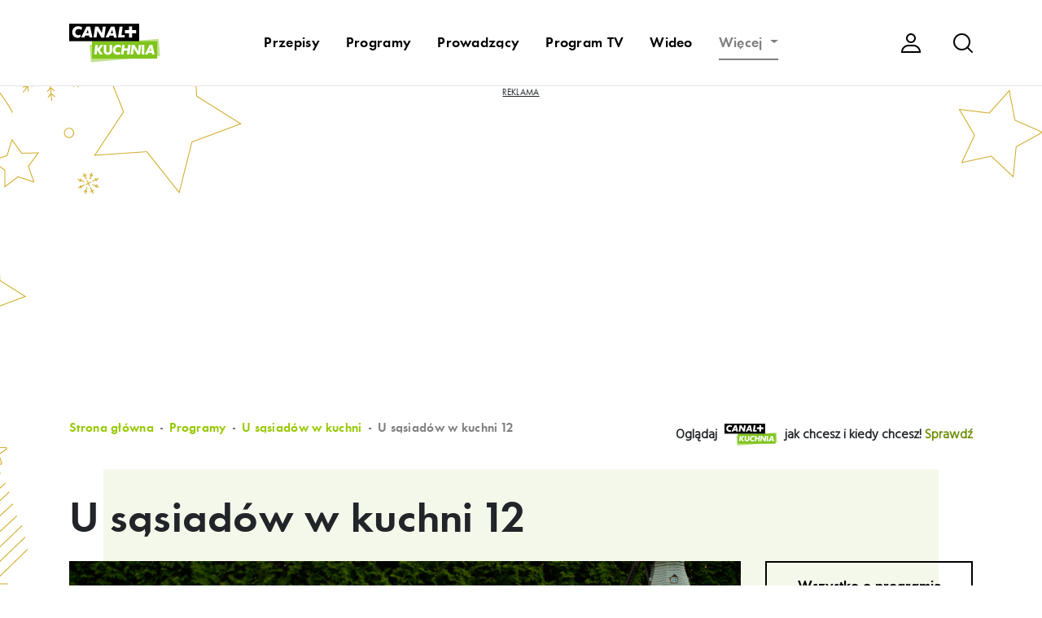

--- FILE ---
content_type: text/html; charset=UTF-8
request_url: https://www.canalpluskuchnia.pl/u-sasiadow-w-kuchni/u-sasiadow-w-kuchni-12
body_size: 18132
content:
<!DOCTYPE html>
<html lang="pl">
<head>
    <meta charset="utf-8">

<!-- Google Tag Manager -->

<script>(function(w,d,s,l,i){w[l]=w[l]||[];w[l].push({'gtm.start':
new Date().getTime(),event:'gtm.js'});var f=d.getElementsByTagName(s)[0],
j=d.createElement(s),dl=l!='dataLayer'?'&l='+l:'';j.async=true;j.src=
'https://www.googletagmanager.com/gtm.js?id='+i+dl;f.parentNode.insertBefore(j,f);
})(window,document,'script','dataLayer','GTM-5S2FJF');</script>
<!-- End Google Tag Manager -->  


<script type="text/javascript" data-cfasync="false">(function () {
    function r(e) {
        if (!window.frames[e]) {
            if (document.body && document.body.firstChild) {
                var t = document.body; var n = document.createElement("iframe"); n.style.display = "none"; n.name = e; n.title = e; t.insertBefore(n, t.firstChild)
            } else { setTimeout(function () { r(e) }, 5) }
        }
    } function e(n, a, o, c, d) { function e(e, t, n, r) { if (typeof n !== "function") { return } if (!window[a]) { window[a] = [] } var i = false; if (d) { i = d(e, r, n) } if (!i) { window[a].push({ command: e, version: t, callback: n, parameter: r }) } } e.stub = true; e.stubVersion = 2; function t(r) { if (!window[n] || window[n].stub !== true) { return } if (!r.data) { return } var i = typeof r.data === "string"; var e; try { e = i ? JSON.parse(r.data) : r.data } catch (t) { return } if (e[o]) { var a = e[o]; window[n](a.command, a.version, function (e, t) { var n = {}; n[c] = { returnValue: e, success: t, callId: a.callId }; if (r.source) { r.source.postMessage(i ? JSON.stringify(n) : n, "*") } }, a.parameter) } } if (typeof window[n] !== "function") { window[n] = e; if (window.addEventListener) { window.addEventListener("message", t, false) } else { window.attachEvent("onmessage", t) } } } e("__tcfapi", "__tcfapiBuffer", "__tcfapiCall", "__tcfapiReturn"); r("__tcfapiLocator"); (function (e, t) { var n = document.createElement("link"); n.rel = "preconnect"; n.as = "script"; var r = document.createElement("link"); r.rel = "dns-prefetch"; r.as = "script"; var i = document.createElement("script"); i.id = "spcloader"; i.type = "text/javascript"; i["async"] = true; i.charset = "utf-8"; var a = "https://sdk.privacy-center.org/"+e+"/loader.js?target_type=notice&target="+t;if(window.didomiConfig&&window.didomiConfig.user){var o=window.didomiConfig.user;var c=o.country;var d=o.region;if(c){a=a+"&country="+c;if(d){a=a+"&region="+d}}}n.href="https://sdk.privacy-center.org/;r.href=https://sdk.privacy-center.org/";i.src=a;var s=document.getElementsByTagName("script")[0];s.parentNode.insertBefore(n,s);s.parentNode.insertBefore(r,s);s.parentNode.insertBefore(i,s)})("a2c599a8-8714-4b35-a7ba-1f7715531918","zxA3hNd6")})();
  </script>


<!-- Google Ads by CANAL+ -->
<script async src="https://pagead2.googlesyndication.com/pagead/js/adsbygoogle.js?client=ca-pub-1060871698938298" crossorigin="anonymous"></script>
<!-- Google Ads by CANAL+ -->


  
    <meta name="viewport" content="width=device-width, initial-scale=1, shrink-to-fit=no">

    <meta name="csrf-param" content="_kuchniaCSRF">
    <meta name="csrf-token" content="y3MlUh_YJX5N-bFMQDaQVbIgEfGTulPlpuKNqxAnJNH6J2g-QLkSRxzI33x3dMMN-Ed4m9L3GdaVquXoW3ZouQ==">
    <title>U sąsiadów w kuchni 12 - seria dokumentalna - CANAL+ KUCHNIA</title>
    <meta name="keywords" content="CANAL+ KUCHNIA,kuchnia+,kuchnia tv,kanał,kanal,kulinarny,gotowanie,smazenie,smażenie,pieczenie,telewizja,przepisy,kulinarne,wigilia,potrawy wigilijne,barszcz,karp,święta,swieta,boże narodzenie,boze narodzenie,przepisy wigilijne">
<meta name="description" content="Dalszy ciąg kulinarnej podróży dookoła świata szlakiem lokalnych smaków.">
<meta property="og:image" content="https://www.canalpluskuchnia.pl/ms_galeria/tvbase/0_u-sasiadow-w-kuchni-12_0171ee03.jpg">
<meta property="og:title" content="U sąsiadów w kuchni 12 - seria dokumentalna - CANAL+ KUCHNIA">
<meta property="og:description" content="Dalszy ciąg kulinarnej podróży dookoła świata szlakiem lokalnych smaków.">
<link href="/assets/86ef806a/css/bootstrap.css" rel="stylesheet">
<link href="/themes/kuchnia/css/style.css?nocache=121287969" rel="stylesheet">
<link href="/themes/kuchnia/assets/owlcarousel/dist/assets/owl.carousel.min.css" rel="stylesheet">
<link href="/themes/kuchnia/assets/icheck-1.x/skins/all.css" rel="stylesheet">
<link href="/themes/kuchnia/assets/owlcarousel/dist/assets/owl.theme.green.min.css" rel="stylesheet">
<link href="/themes/kuchnia/css/fontawesome/regular.css" rel="stylesheet">
<link href="/themes/kuchnia/css/fontawesome/solid.css" rel="stylesheet">
<link href="/themes/kuchnia/css/fontawesome/fontawesome.css" rel="stylesheet">
<link href="https://fonts.googleapis.com/css2?family=Open+Sans&amp;display=swap" rel="stylesheet">
<link href="https://fonts.googleapis.com/css2?family=Hind:wght@300&amp;display=swap" rel="stylesheet">    

    <link rel="manifest" href="/manifest.json">
    <meta name="theme-color" content="#96C800">
    <script>

function setCookie(name,value,days) {
    var expires = "";
    if (days) {
        var date = new Date();
        date.setTime(date.getTime() + (days*24*60*60*1000));
        expires = "; expires=" + date.toUTCString();
    }
    document.cookie = name + "=" + (value || "")  + expires + "; path=/";
}
function getCookie(name) {
    var nameEQ = name + "=";
    var ca = document.cookie.split(';');
    for(var i=0;i < ca.length;i++) {
        var c = ca[i];
        while (c.charAt(0)==' ') c = c.substring(1,c.length);
        if (c.indexOf(nameEQ) == 0) {
            return c.substring(nameEQ.length,c.length);
        }
    }
    return '';
}
function eraseCookie(name) {   
    document.cookie = name+'=; Max-Age=-99999999; path=/;';  
}


    </script>
    <script src="//pl.canalplus.com/bundle/beacon"></script>
</head>
<body class="navbar-visible scrolled-top"  style="background-image: url(/img/swieta-2018-1366.jpg);background-position: top center;">

<!-- Google Tag Manager (noscript) -->
<noscript><iframe src="https://www.googletagmanager.com/ns.html?id=GTM-5S2FJF"
height="0" width="0" style="display:none;visibility:hidden"></iframe></noscript> 
<!-- End Google Tag Manager (noscript) -->




<div id="loader-container"><div id="loader"></div></div>
<div class="text-center" id='gadsTop'>

<!-- baner top -->

<script>
     
</script>

</div>
<br><br>
<div class="modal fade bd-example-modal-lg mobile-menu" tabindex="-1" role="dialog" aria-labelledby="myLargeModalLabel" aria-hidden="true" id="mobile-menu">
    <div class="modal-dialog modal-lg" role="document">
        <div class="modal-content">
            <div class="modal-header">
                                <a class="navbar-brand" href="/"><img src="/img/canalplus-kuchnia.svg" width="112" height="56" alt="CANAL+ KUCHNIA"></a>    
                                
                <button type="button" class="close" data-dismiss="modal" aria-label="Close">
                    <span aria-hidden="true"><img src="/img/icon-16px-close.svg"></span>
                </button>
            </div>
            <div class="modal-body">
                                    <div class="row user-control">
                        <div class="col">
                            <a href="#" class="btn-login" data-toggle="modal" data-target="#modal-login">Zaloguj się</a>
                        </div>
                    </div>

                                <div class="row search-form">
                    <div class="col">

                        <form method="get" action="/search/default/index">
                            <input type="hidden" name="_kuchniaCSRF" value="y3MlUh_YJX5N-bFMQDaQVbIgEfGTulPlpuKNqxAnJNH6J2g-QLkSRxzI33x3dMMN-Ed4m9L3GdaVquXoW3ZouQ==">                            <input type="text" name="q" class="form-control" placeholder="Wyszukaj....">
                            <button type="submit"></button>
                        </form>
                    </div>
                </div>

                <div class="row">
                    <div class="col">
                        <ul id="w1" class="navbar-nav nav"><li id="prowadzacy" class="nav-item"><a class="nav-link" href="/prowadzacy">Prowadzący</a></li>
<li id="program-tv" class="nav-item"><a class="nav-link" href="/program-tv">Program TV</a></li>
<li id="wideo" class="nav-item"><a class="nav-link" href="/wideo-kuchniaplus">Wideo</a></li>
<li id="kalkulator-kulinarny" class="nav-item"><a class="nav-link" href="/kalkulator-kulinarny">Kalkulator kulinarny</a></li>
<li id="artykuly" class="nav-item"><a class="nav-link" href="/artykuly">Artykuły</a></li>
<li id="aktualnosci-kulinarne" class="nav-item"><a class="nav-link" href="/aktualnosci-kulinarne">Aktualności kulinarne</a></li>
<li id="ksiazki-polecane" class="nav-item"><a class="nav-link" href="/ksiazki-polecane">Książki polecane</a></li>
<li id="slownik" class="nav-item"><a class="nav-link" href="/slownik">Słownik</a></li></ul>                    </div>
                </div>

            </div>
        </div>
    </div>
</div>

    <nav class="navbar navbar-expand-md navbar-light bg-light fixed-top" >
        
      <div class="container">
            <div class="row search-input">
                <div class="col">
                    <form method="get" action="/search/default/index">
                        <input type="hidden" name="_kuchniaCSRF" value="y3MlUh_YJX5N-bFMQDaQVbIgEfGTulPlpuKNqxAnJNH6J2g-QLkSRxzI33x3dMMN-Ed4m9L3GdaVquXoW3ZouQ==">                        <input type="text" name="q" class="form-control" placeholder="Wpisz tutaj szukaną frazę..."><input type="button" id="navbar-search-hide">
                        <button type="submit"></button>
                    </form>
                </div>
            </div>
                                <a class="navbar-brand" href="/"><img src="/img/canalplus-kuchnia.svg" width="112" height="56" alt="CANAL+ KUCHNIA"></a>    
                

            
             <ul id="w2" class="nav ml-auto d-md-none mobile-sub"><li id="przepisy" class="nav-item"><a class="nav-link" href="/przepisy">Przepisy</a></li>
<li id="programy" class="nav-item"><a class="nav-link" href="/programy">Programy</a></li></ul>

            <button class="navbar-toggler" type="button" aria-label="Menu">
                <span class="navbar-toggler-icon"></span>
            </button>

            <div class="collapse navbar-collapse" id="mainNav">
<ul id="w3" class="navbar-nav ml-auto nav"><li id="przepisy" class="nav-item"><a class="nav-link" href="/przepisy">Przepisy</a></li>
<li id="programy" class="nav-item"><a class="nav-link" href="/programy">Programy</a></li>
<li id="prowadzacy" class="nav-item"><a class="nav-link" href="/prowadzacy">Prowadzący</a></li>
<li id="program-tv" class="nav-item"><a class="nav-link" href="/program-tv">Program TV</a></li>
<li id="wideo" class="nav-item"><a class="nav-link" href="/wideo-kuchniaplus">Wideo</a></li>
<li id="wiecej" class="nav-item dropdown"><a class="nav-link dropdown-toggle" href="#" data-toggle="dropdown">Więcej <span class="caret"></span></a><ul id="w4" class="dropdown-menu"><li id="kalkulator-kulinarny" class="nav-item"><a class="dropdown-item" href="/kalkulator-kulinarny" tabindex="-1">Kalkulator kulinarny</a></li>
<li id="artykuly" class="nav-item"><a class="dropdown-item" href="/artykuly" tabindex="-1">Artykuły</a></li>
<li id="aktualnosci-kulinarne" class="nav-item"><a class="dropdown-item" href="/aktualnosci-kulinarne" tabindex="-1">Aktualności kulinarne</a></li>
<li id="ksiazki-polecane" class="nav-item"><a class="dropdown-item" href="/ksiazki-polecane" tabindex="-1">Książki polecane</a></li>
<li id="slownik" class="nav-item"><a class="dropdown-item" href="/slownik" tabindex="-1">Słownik</a></li></ul></li></ul>
                <ul class="navbar-nav ml-auto navbar-icons">
                                    <li class="nav-item user">
                        <a class="nav-link" href="#" data-toggle="modal" data-target="#modal-login"><img src="/img/icon-24px-user.svg" width="24" height="24" class="svg" alt="Użytkownik"></a>
                    </li>
                        
                                    <li class="nav-item search">
                        <a class="nav-link" href="#" id="navbar-search-show"><img src="/img/icon-24px-search.svg" width="24" height="24" class="svg" alt="szukaj"></a>
                    </li>

                </ul>





            </div>
        </div>
    </nav>





<main role="main">
    <div class="container">

           


        <div class="content">
                

</div></div>


    <section class="programme">
        <div class="container">
            <div class="row">
                <div class="col-12 col-md-7">
                    <nav aria-label="breadcrumb">
                    <ol class="breadcrumb">
                      <li class="breadcrumb-item"><a href="/">Strona główna</a></li>  
                      <li class="breadcrumb-item"><a href="/programy">Programy</a></li><li class="breadcrumb-item"><a href="/u-sasiadow-w-kuchni">U sąsiadów w kuchni</a></li><li class="breadcrumb-item active" aria-current="page">U sąsiadów w kuchni 12</li>                    </ol>
                    </nav>
                </div>

                    <div class="col-md-5 col-12 text-right ogladaj-canalplus-wrapper">
                        <p class="ogladaj-canalplus">
                                Oglądaj <img src="/img/canalplus-kuchnia.svg" alt="CANAL+KUCHNIA"> jak chcesz i&nbsp;kiedy chcesz! <a href="https://pl.canalplus.com/oferta-online" target="_blank">Sprawdź</a>
                        </p>
                    </div>

            </div>
        </div>

        <div class="container content mb-0 mb-md-2 mt-4">
            <div class="row">
                <div class="col-12">
                    <h1>U sąsiadów w kuchni 12</h1>
                </div>
            </div>

            <div class="row mt-4 mb-0">
                <div class="col-12 col-md-9 recipe-img">

                                              <div class="embed-responsive embed-responsive-16by9" itemprop="video" itemscope itemtype="http://schema.org/VideoObject">
          
            <div class='embed-responsive-item videoContainer' >
              <video controls style="width: 100%; height: 100%;" poster="https://www.canalpluskuchnia.pl/wideo/zwiastuny/2022/11/s%C4%85siedzi-12-0.jpg">
                   <source src="https://www.canalpluskuchnia.pl/wideo/zwiastuny/2022/11/2022_11_KU_U%20SASIADOW%20W%20KUCHNI%20seria%2012%20WWW.mp4" type="video/mp4">
                 <meta itemprop="duration" content="T0S" />
                 <meta itemprop="thumbnailUrl" content="https://www.canalpluskuchnia.pl/wideo/zwiastuny/2022/11/s%C4%85siedzi-12-0.jpg" />
                 <span itemprop="name" class="d-none">U sąsiadów w kuchni 12</span>
                 <span itemprop="description" class="d-none">zobacz U sąsiadów w kuchni 12</span>
                 <span itemprop="uploadDate" class="d-none">2022-11-04 11:00:11</span>

              </video>    

              
            </div>
               
          </div>
          <img itemprop="image" alt="U sąsiadów w kuchni 12" src="https://www.canalpluskuchnia.pl/wideo/zwiastuny/2022/11/s%C4%85siedzi-12-0.jpg" class="d-none" />

                


                    <div class="row thumbs d-none d-md-flex">

                        
                        
                                            </div>

                    <div class="row thumbs d-md-none">
                                            </div>

                </div>

                <div class="col-12 col-md-3">
                    <p class="d-none d-md-block"><a href="/u-sasiadow-w-kuchni" class="btn-about">Wszystko o programie</a></p>
                    <div class="row control-buttons-mobile d-md-none">
<!--                         <div class="col-4 offset-2">
                            <a href="#comments" data-scroll class="btn-comment">Skomentuj</a>
                        </div> -->
                        <div class="col-4">
                            <a href="#" id="dropdownShareMenu" class="btn-share" data-toggle="dropdown" aria-haspopup="true" aria-expanded="false">Udostępnij</a>

                            <div class="dropdown-menu dropdown-menu-right addthis_toolbox addthis_black_style addthis_16x16_style" aria-labelledby="dropdownShareMenu">
<div class="sharethis-inline-share-buttons"></div>
                            </div>
                        </div>

                        <div class="mobile-bg d-md-none"></div>
                    </div>

                    <p class="d-block d-md-none"><a href="/u-sasiadow-w-kuchni" class="btn-about">Wszystko o programie</a></p>

                    <div class="author d-none d-md-block">
                                                
                    </div>


                    <div class="control-buttons">
                                                <a href="#serie" data-scroll>Inne serie tego programu</a>                                                                    </div>

                    <div class="share-buttons">
                        <p>Udostępnij:</p>
<!-- ShareThis BEGIN --><div class="sharethis-inline-share-buttons"></div><!-- ShareThis END --> 
                    </div>

                </div>

            </div>

            <div class="bg"></div>
        </div>

        <div class="container content">
                        <div class="row">
                <div class="col">
                    <p class="program-info">(At Our Neighbour&amp;#039;s Table 12), Seria dokumentalna, Niemcy, 2020, 13 x 30 min</p>    
                </div>
            </div>
            <div class="hr d-md-none mb-4"><hr></div>

            <div class="row">
                <div class="col-12 col-md-8 description-text order-1 order-md-0">
                    <p><b>Dalszy ciąg kulinarnej podróży dookoła świata szlakiem lokalnych smaków.</b></p>


                    <p>Autorzy serii ponownie zapraszają na inspirujące spotkania z ludźmi zajmującymi się rolnictwem, hodowlą i przetwórstwem żywności zgodnie z dawnymi recepturami. W tym sezonie dowiemy się więcej o kulinarnych tradycjach Serbii, Liechtensteinu, Hiszpanii, Niemiec, Szwecji, Francji, Polski, Portugalii oraz Martyniki i Sycylii. Regionalne specjały, codzienne obiady i dania na wyjątkowe okazje.</p>


                    

                        

                        <div class="dolacz-do-canalplus-wrapper">
                            <div class="blok01 mb-5 mt-5">
                                <span>Dołącz do <strong>CANAL+</strong> i oglądaj</span>
                                <span class="logo-kuchniaplus"><img src="/img/canalplus-kuchnia.svg" alt="CANAL+KUCHNIA"></span>
                                <span>jak chcesz i kiedy chcesz!</span>
                            </div>
                            <div class="blok02 mb-5">

                                <ul>
                                    <li>
                                        <a href="https://pl.canalplus.com/oferta-online" target="_blank">
                                            <svg width="33" height="25" viewBox="0 0 33 25" fill="none" xmlns="http://www.w3.org/2000/svg">
                                                <path d="M21.6093 23.4053H12.8462V24.9999H21.6093V23.4053Z" fill="black"/>
                                                <path d="M16.1278 1.53228C17.5499 1.52915 18.9584 1.81025 20.2709 2.35914C21.5835 2.90803 22.7737 3.71372 23.7722 4.72911L24.8722 3.62611C22.5513 1.30408 19.4065 0 16.1278 0C12.8491 0 9.70425 1.30408 7.3833 3.62611L8.48335 4.72911C9.48307 3.7154 10.6736 2.91082 11.9858 2.36204C13.2981 1.81327 14.706 1.53123 16.1278 1.53228Z" fill="black"/>
                                                <path d="M22.15 6.35584C21.3593 5.56513 20.4209 4.93837 19.3885 4.51136C18.3561 4.08435 17.2499 3.86546 16.1332 3.8672C15.0164 3.86893 13.9109 4.09126 12.8798 4.52148C11.8488 4.95169 10.9123 5.58137 10.124 6.37454L11.2241 7.47753C11.8672 6.82796 12.6319 6.31208 13.4743 5.95947C14.3167 5.60685 15.2203 5.42445 16.1331 5.42271C17.046 5.42097 17.9502 5.59994 18.794 5.94934C19.6377 6.29875 20.4044 6.81172 21.05 7.45884L22.15 6.35584Z" fill="black"/>
                                                <path d="M19.4095 9.10409C18.9829 8.67111 18.4748 8.32735 17.9147 8.09273C17.3546 7.85812 16.7537 7.7373 16.1467 7.7373C15.5396 7.7373 14.9387 7.85812 14.3786 8.09273C13.8185 8.32735 13.3104 8.67111 12.8838 9.10409L13.9652 10.1884C14.2543 9.90009 14.5977 9.67229 14.9754 9.51823C15.3531 9.36418 15.7576 9.28695 16.1653 9.29103C16.9873 9.29095 17.7768 9.61297 18.3654 10.1884L19.4095 9.10409Z" fill="black"/>
                                                <path d="M16.1277 13.3847C16.6632 13.3847 17.0973 12.9495 17.0973 12.4126C17.0973 11.8757 16.6632 11.4404 16.1277 11.4404C15.5923 11.4404 15.1582 11.8757 15.1582 12.4126C15.1582 12.9495 15.5923 13.3847 16.1277 13.3847Z" fill="black"/>
                                                <path d="M24.145 11.3096V24.9942H32.1623V11.3096H24.145ZM31.0996 23.9099H25.2451V12.4126H31.0996V23.9099Z" fill="black"/>
                                                <path d="M28.1538 23.031C28.4318 23.031 28.6572 22.805 28.6572 22.5262C28.6572 22.2475 28.4318 22.0215 28.1538 22.0215C27.8758 22.0215 27.6504 22.2475 27.6504 22.5262C27.6504 22.805 27.8758 23.031 28.1538 23.031Z" fill="black"/>
                                                <path d="M11.0377 10.5059L11.075 23.9101H1.08132V10.5059H11.0377ZM12.0632 9.45898H0.0185547V24.9757H12.0818V9.45898H12.0632Z" fill="black"/>
                                                <path d="M6.32062 22.9191C6.57805 22.9191 6.78674 22.7099 6.78674 22.4517C6.78674 22.1936 6.57805 21.9844 6.32062 21.9844C6.06318 21.9844 5.85449 22.1936 5.85449 22.4517C5.85449 22.7099 6.06318 22.9191 6.32062 22.9191Z" fill="black"/>
                                                <path d="M25.8418 3.06543V4.72928H30.5217V10.5621H32.1811V3.06543H25.8418Z" fill="black"/>
                                                <path d="M1.64075 4.72928H6.33928V3.06543H0V8.84215H1.64075V4.72928Z" fill="black"/>
                                                <path d="M23.5672 20.0586H12.8091V21.7168H23.5672V20.0586Z" fill="black"/>
                                            </svg>
                                            <svg width="143" height="13" viewBox="0 0 143 13" fill="none" xmlns="http://www.w3.org/2000/svg">
                                                <path d="M91.8385 6.49729C91.8385 4.178 90.0581 2.32565 87.8485 2.32565C85.6865 2.32565 83.8901 4.194 83.8901 6.44898C83.8901 8.80058 85.6547 10.6689 87.8643 10.6689C90.0581 10.6689 91.8385 8.80058 91.8385 6.49729ZM81.4897 6.62606C81.4897 2.98613 84.24 0.183594 87.8325 0.183594C91.4413 0.183594 94.2389 2.93782 94.2389 6.49729C94.2389 10.0406 91.4413 12.811 87.8485 12.811C84.3196 12.811 81.4897 10.0728 81.4897 6.62606Z" fill="black"/>
                                                <path d="M96.2021 0.477539H98.0304L105.073 8.61128V0.477539H107.394V12.5574H105.581L98.5231 4.39133V12.5574H96.2021V0.477539Z" fill="black"/>
                                                <path d="M109.917 0.477539H112.238V10.5119H115.91V12.5574H109.917V0.477539Z" fill="black"/>
                                                <path d="M119.82 0.477539H117.5V12.5574H119.82V0.477539Z" fill="black"/>
                                                <path d="M122.325 0.477539H124.153L131.196 8.61128V0.477539H133.516V12.5574H131.704L124.646 4.39133V12.5574H122.325V0.477539Z" fill="black"/>
                                                <path d="M136.021 0.477539H142.619V2.52313H138.342V5.19658H142.46V7.24217H138.342V10.5119H142.619V12.5574H136.021V0.477539Z" fill="black"/>
                                                <path d="M70.6935 7.85626C70.6935 7.85626 70.6805 7.88889 70.6297 7.88889H66.4602C66.3941 7.88889 66.3622 7.92151 66.3622 7.92151C66.3622 7.92151 66.3184 7.93735 66.3184 8.02032V12.5223C66.3184 12.5897 66.2854 12.6054 66.2854 12.6054C66.2854 12.6054 66.2653 12.6335 66.2134 12.6335H62.9115C62.8607 12.6335 62.83 12.6054 62.83 12.6054C62.83 12.6054 62.816 12.5897 62.816 12.5052V8.00574C62.816 7.95398 62.7675 7.92151 62.7675 7.92151C62.7675 7.92151 62.7474 7.88889 62.7025 7.88889H58.435C58.3547 7.88889 58.337 7.87571 58.337 7.87571C58.337 7.87571 58.3039 7.83948 58.3039 7.73847V4.44203C58.3039 4.40611 58.337 4.3589 58.337 4.3589C58.337 4.3589 58.3547 4.34541 58.3866 4.34541H62.7474C62.7839 4.34541 62.7839 4.32753 62.7839 4.32753C62.7839 4.32753 62.816 4.3084 62.816 4.27813V0.335791C62.816 0.290776 62.83 0.254859 62.83 0.254859C62.83 0.254859 62.8607 0.238076 62.9599 0.238076H66.2015C66.2653 0.238076 66.2854 0.254859 66.2854 0.254859C66.2854 0.254859 66.3184 0.290776 66.3184 0.353829V4.3084H70.5483C70.6605 4.3084 70.6935 4.32753 70.6935 4.32753C70.6935 4.32753 70.7453 4.34541 70.7453 4.44203V7.77439C70.7453 7.8078 70.6935 7.85626 70.6935 7.85626ZM57.7858 12.4908C57.7656 12.5897 57.7514 12.6208 57.7514 12.6208C57.7514 12.6208 57.7337 12.6534 57.6536 12.6534H50.9482C50.751 12.6534 50.7015 12.6054 50.7015 12.6054C50.7015 12.6054 50.6683 12.5348 50.6874 12.3885L52.3483 0.683049C52.36 0.535614 52.3967 0.486207 52.3967 0.486207H55.6184C55.7021 0.486207 55.734 0.502048 55.734 0.502048C55.734 0.502048 55.7482 0.5502 55.734 0.615762L54.4792 9.76979C54.4626 9.86844 54.5121 9.88068 54.5121 9.88068C54.5121 9.88068 54.5476 9.90013 54.6739 9.90013H57.9946C58.0584 9.90013 58.0927 9.93275 58.0927 9.93275C58.0927 9.93275 58.1116 9.94938 58.1116 10.0325L57.7858 12.4908ZM49.2375 12.6685H46.2569C46.1942 12.7041 46.1423 12.6335 46.1423 12.6335C46.1423 12.6335 46.1281 12.6208 46.1105 12.5223L45.7221 10.6616C45.6914 10.5594 45.656 10.509 45.656 10.509C45.656 10.509 45.5745 10.4607 45.4765 10.4607H41.6009C41.523 10.4607 41.4722 10.509 41.4722 10.509C41.4722 10.509 41.4061 10.5752 41.373 10.6739L40.4954 12.5675C40.4764 12.6208 40.4463 12.6335 40.4463 12.6335C40.4463 12.6335 40.3826 12.6534 40.3448 12.6534H36.9933C36.9142 12.6685 36.8817 12.6208 36.8817 12.6208C36.8817 12.6208 36.8659 12.5897 36.9142 12.5223L42.8215 0.567297C42.8534 0.5502 42.887 0.502048 42.887 0.502048C42.887 0.502048 42.9213 0.486207 43.0175 0.486207H46.6795C46.762 0.486207 46.8128 0.535614 46.8128 0.535614C46.8128 0.535614 46.8281 0.5502 46.8436 0.60196L49.3002 12.6054C49.3002 12.6335 49.286 12.6534 49.286 12.6534C49.286 12.6534 49.2859 12.6685 49.2375 12.6685ZM35.2856 12.6534H32.2088C32.2088 12.6534 32.191 12.6335 32.1769 12.6208L28.0427 5.18485C28.0085 5.14988 27.9942 5.14988 27.9942 5.14988C27.9942 5.14988 27.9623 5.14988 27.9623 5.19913L26.9377 12.5052C26.9194 12.5897 26.9035 12.6054 26.9035 12.6054C26.9035 12.6054 26.868 12.6208 26.8208 12.6208H23.8554C23.8082 12.6208 23.7792 12.5897 23.7792 12.5897C23.7792 12.5897 23.7127 12.5223 23.7255 12.4558L25.357 0.633329C25.3712 0.567297 25.4037 0.550201 25.4037 0.550201C25.4037 0.550201 25.4514 0.502048 25.5022 0.502048H28.8076C28.856 0.502048 28.8879 0.535614 28.8879 0.535614C28.8879 0.535614 28.921 0.5502 28.9364 0.60196L32.6656 7.22621C32.7281 7.36439 32.7777 7.344 32.7777 7.344C32.7777 7.344 32.8297 7.344 32.861 7.19609L33.8036 0.60196C33.8036 0.5502 33.8378 0.535614 33.8378 0.535614C33.8378 0.535614 33.8532 0.502048 33.9005 0.502048L37.0122 0.535614C37.0766 0.535614 37.0944 0.550201 37.0944 0.550201C37.0944 0.550201 37.1078 0.567297 37.1078 0.60196L35.4344 12.5223C35.4191 12.5897 35.3855 12.6335 35.3855 12.6335C35.3855 12.6335 35.366 12.6534 35.2856 12.6534ZM22.2629 12.6208L19.3659 12.6335C19.2998 12.6335 19.2497 12.6054 19.2497 12.6054C19.2497 12.6054 19.2312 12.5897 19.2182 12.4716L18.7633 10.5752C18.7633 10.5272 18.7309 10.509 18.7309 10.509H14.6014C14.517 10.509 14.4704 10.5752 14.4704 10.5752C14.4704 10.5752 14.4031 10.6271 14.3542 10.7415L13.5413 12.5052C13.5094 12.5675 13.4917 12.5897 13.4917 12.5897C13.4917 12.5897 13.441 12.6208 13.3948 12.6208H10.0209C9.92769 12.6335 9.91113 12.5897 9.91113 12.5897C9.91113 12.5897 9.8941 12.5348 9.92769 12.4716L15.7689 0.567297C15.802 0.502049 15.8486 0.486207 15.8486 0.486207H19.6929C19.752 0.486207 19.8039 0.535614 19.8039 0.535614C19.8039 0.535614 19.8228 0.5502 19.8364 0.60196L22.3444 12.5348C22.3444 12.5897 22.3112 12.6054 22.3112 12.6054C22.3112 12.6054 22.2971 12.6208 22.2629 12.6208ZM44.3344 3.93306C44.3344 3.93306 44.322 3.93306 44.3054 3.99502L42.6775 7.72733C42.6433 7.83948 42.6574 7.85626 42.6574 7.85626C42.6574 7.85626 42.7088 7.88889 42.7436 7.88889L45.153 7.87571H45.1837C45.1837 7.87571 45.1991 7.85626 45.1837 7.8078L44.3674 3.97918C44.355 3.93306 44.3344 3.93306 44.3344 3.93306ZM17.3142 3.97918C17.3142 3.97918 17.2959 3.97918 17.2806 4.01164L15.6591 7.7551C15.6249 7.8078 15.6379 7.83948 15.6379 7.83948C15.6379 7.83948 15.6591 7.85626 15.7358 7.85626L18.1277 7.87571C18.1453 7.87571 18.1583 7.85626 18.1583 7.85626C18.1583 7.85626 18.176 7.83948 18.1583 7.79258L17.3272 4.01164C17.3272 3.97918 17.3142 3.97918 17.3142 3.97918ZM8.97921 12.2064C8.96388 12.3403 8.89825 12.4377 8.89825 12.4377C8.89825 12.4377 8.83524 12.5052 8.71651 12.5348C7.15593 13.182 5.41872 12.9651 5.41872 12.9651C2.60021 12.6534 0.808198 10.9054 0.235114 8.6463C-0.611353 5.26798 1.0692 2.85804 1.47525 2.34923C2.468 1.14794 4.01744 0.290776 5.52972 0.0886015C7.46523 -0.193095 8.89824 0.269445 9.48495 0.468326C9.48495 0.468326 10.139 0.683049 10.6283 1.01431C10.8711 1.18057 10.9005 1.24581 10.9005 1.24581C10.9005 1.24581 10.9175 1.27593 10.8545 1.54116L10.3952 3.96365C10.3799 4.0634 10.3155 4.11406 10.3155 4.11406C10.3155 4.11406 10.2813 4.12755 10.0582 3.97918C8.59019 2.92548 6.8796 3.05817 6.8796 3.05817C5.57879 3.14209 4.06527 3.83315 3.6072 5.58136C3.20239 7.13085 3.62733 8.43236 4.53402 9.2111C5.15617 9.74971 6.11704 10.0325 7.12389 9.98326C8.23429 9.90013 9.11079 9.4539 9.04701 9.48433C9.04701 9.48433 9.09438 9.47209 9.14624 9.4539C9.37288 9.3383 9.42195 9.35399 9.42195 9.35399C9.42195 9.35399 9.46854 9.40465 9.43898 9.55616L8.97921 12.2064Z" fill="black"/>
                                            </svg>
                                            <span class="btn sprawdz">Sprawdź</span>
                                        </a>
                                    </li>
                                    <li>albo</li>
                                    <li>
                                        <a href="https://pl.canalplus.com/oferta-satelitarna/" target="_blank">
                                            <svg width="82" height="25" viewBox="0 0 82 25" fill="none" xmlns="http://www.w3.org/2000/svg">
                                                <path d="M36.7832 15.4141H34.5156V14.1309H36.7832V11.8457H38.0664V14.1309H40.334V15.4141H38.0664V17.6699H36.7832V15.4141Z" fill="black"/>
                                                <path d="M13.0779 0.299805C10.7639 0.299805 8.59289 1.6123 6.99389 3.9748C5.39489 6.3373 4.61489 9.2623 4.61489 12.4373C4.61489 12.7498 4.61489 13.0498 4.64089 13.3748L2.11889 11.9248V8.4623H0.441895V12.8373L4.87489 15.3873C5.22589 17.4623 5.95389 19.3498 6.98089 20.8998C8.57989 23.2873 10.7509 24.5748 13.0909 24.5748C15.8432 24.5841 18.5214 23.7184 20.7089 22.1123C22.8512 20.5484 24.4181 18.3674 25.1809 15.8873C25.5171 14.7698 25.6921 13.6131 25.7009 12.4498C25.6975 9.2306 24.3669 6.14401 22.0007 3.86652C19.6345 1.58903 16.4259 0.30642 13.0779 0.299805ZM8.41089 20.0248C7.72189 19.0123 7.21489 17.8123 6.83789 16.5248L10.9979 18.9373L11.8689 17.5498L6.42189 14.3998C6.33893 13.7528 6.29552 13.1017 6.29189 12.4498C6.29189 9.5873 7.03289 6.8748 8.38489 4.8748C9.73689 2.8748 11.3229 1.9248 13.0649 1.9248C14.8069 1.9248 16.4839 2.9748 17.7449 4.8748C19.0059 6.7748 19.8379 9.5748 19.8379 12.4498C19.8379 15.3248 19.0969 18.0248 17.7449 20.0248C16.3929 22.0248 14.9109 22.9123 13.2079 22.9748H13.0389C11.3489 22.9623 9.68489 21.9123 8.41089 20.0248ZM19.6819 20.8373C19.3959 21.0373 19.0969 21.2373 18.7979 21.4123C18.9279 21.2498 19.0449 21.0748 19.1749 20.8998C20.7089 18.6373 21.5279 15.6248 21.5279 12.4373C21.5279 9.2498 20.6699 6.2498 19.1619 3.9873L18.7849 3.4748C20.3741 4.41582 21.6862 5.73234 22.5965 7.29899C23.5067 8.86564 23.9847 10.6303 23.9849 12.4248C23.9855 13.4349 23.8412 14.4402 23.5559 15.4123C22.9093 17.5762 21.5499 19.4798 19.6819 20.8373Z" fill="black"/>
                                                <path d="M70.6093 23.4053H61.8462V24.9999H70.6093V23.4053Z" fill="black"/>
                                                <path d="M65.1278 1.53228C66.5499 1.52915 67.9584 1.81025 69.2709 2.35914C70.5835 2.90803 71.7737 3.71372 72.7722 4.72911L73.8722 3.62611C71.5513 1.30408 68.4065 0 65.1278 0C61.8491 0 58.7043 1.30408 56.3833 3.62611L57.4834 4.72911C58.4831 3.7154 59.6736 2.91082 60.9858 2.36204C62.2981 1.81327 63.706 1.53123 65.1278 1.53228Z" fill="black"/>
                                                <path d="M71.15 6.35584C70.3593 5.56513 69.4209 4.93837 68.3885 4.51136C67.3561 4.08435 66.2499 3.86546 65.1332 3.8672C64.0164 3.86893 62.9109 4.09126 61.8798 4.52148C60.8488 4.95169 59.9123 5.58137 59.124 6.37454L60.2241 7.47753C60.8672 6.82796 61.6319 6.31208 62.4743 5.95947C63.3167 5.60685 64.2203 5.42445 65.1331 5.42271C66.046 5.42097 66.9502 5.59994 67.794 5.94934C68.6377 6.29875 69.4044 6.81172 70.05 7.45884L71.15 6.35584Z" fill="black"/>
                                                <path d="M68.4095 9.10409C67.9829 8.67111 67.4748 8.32735 66.9147 8.09273C66.3546 7.85812 65.7537 7.7373 65.1467 7.7373C64.5396 7.7373 63.9387 7.85812 63.3786 8.09273C62.8185 8.32735 62.3104 8.67111 61.8838 9.10409L62.9652 10.1884C63.2543 9.90009 63.5977 9.67229 63.9754 9.51823C64.3531 9.36418 64.7576 9.28695 65.1653 9.29103C65.9873 9.29095 66.7768 9.61297 67.3654 10.1884L68.4095 9.10409Z" fill="black"/>
                                                <path d="M65.1277 13.3847C65.6632 13.3847 66.0973 12.9495 66.0973 12.4126C66.0973 11.8757 65.6632 11.4404 65.1277 11.4404C64.5923 11.4404 64.1582 11.8757 64.1582 12.4126C64.1582 12.9495 64.5923 13.3847 65.1277 13.3847Z" fill="black"/>
                                                <path d="M73.145 11.3096V24.9942H81.1623V11.3096H73.145ZM80.0996 23.9099H74.2451V12.4126H80.0996V23.9099Z" fill="black"/>
                                                <path d="M77.1538 23.031C77.4318 23.031 77.6572 22.805 77.6572 22.5262C77.6572 22.2475 77.4318 22.0215 77.1538 22.0215C76.8758 22.0215 76.6504 22.2475 76.6504 22.5262C76.6504 22.805 76.8758 23.031 77.1538 23.031Z" fill="black"/>
                                                <path d="M60.0377 10.5059L60.075 23.9101H50.0813V10.5059H60.0377ZM61.0632 9.45898H49.0186V24.9757H61.0818V9.45898H61.0632Z" fill="black"/>
                                                <path d="M55.3206 22.9191C55.578 22.9191 55.7867 22.7099 55.7867 22.4517C55.7867 22.1936 55.578 21.9844 55.3206 21.9844C55.0632 21.9844 54.8545 22.1936 54.8545 22.4517C54.8545 22.7099 55.0632 22.9191 55.3206 22.9191Z" fill="black"/>
                                                <path d="M74.8418 3.06543V4.72928H79.5217V10.5621H81.1811V3.06543H74.8418Z" fill="black"/>
                                                <path d="M50.6408 4.72928H55.3393V3.06543H49V8.84215H50.6408V4.72928Z" fill="black"/>
                                                <path d="M72.5672 20.0586H61.8091V21.7168H72.5672V20.0586Z" fill="black"/>
                                            </svg>
                                            <div class="tv-sat">
                                                <span>
                                                    TV SAT +
                                                    <svg width="143" height="13" viewBox="0 0 143 13" fill="none" xmlns="http://www.w3.org/2000/svg">
                                                        <path d="M91.8385 6.49729C91.8385 4.178 90.0581 2.32565 87.8485 2.32565C85.6865 2.32565 83.8901 4.194 83.8901 6.44898C83.8901 8.80058 85.6547 10.6689 87.8643 10.6689C90.0581 10.6689 91.8385 8.80058 91.8385 6.49729ZM81.4897 6.62606C81.4897 2.98613 84.24 0.183594 87.8325 0.183594C91.4413 0.183594 94.2389 2.93782 94.2389 6.49729C94.2389 10.0406 91.4413 12.811 87.8485 12.811C84.3196 12.811 81.4897 10.0728 81.4897 6.62606Z" fill="black"/>
                                                        <path d="M96.2021 0.477539H98.0304L105.073 8.61128V0.477539H107.394V12.5574H105.581L98.5231 4.39133V12.5574H96.2021V0.477539Z" fill="black"/>
                                                        <path d="M109.917 0.477539H112.238V10.5119H115.91V12.5574H109.917V0.477539Z" fill="black"/>
                                                        <path d="M119.82 0.477539H117.5V12.5574H119.82V0.477539Z" fill="black"/>
                                                        <path d="M122.325 0.477539H124.153L131.196 8.61128V0.477539H133.516V12.5574H131.704L124.646 4.39133V12.5574H122.325V0.477539Z" fill="black"/>
                                                        <path d="M136.021 0.477539H142.619V2.52313H138.342V5.19658H142.46V7.24217H138.342V10.5119H142.619V12.5574H136.021V0.477539Z" fill="black"/>
                                                        <path d="M70.6935 7.85626C70.6935 7.85626 70.6805 7.88889 70.6297 7.88889H66.4602C66.3941 7.88889 66.3622 7.92151 66.3622 7.92151C66.3622 7.92151 66.3184 7.93735 66.3184 8.02032V12.5223C66.3184 12.5897 66.2854 12.6054 66.2854 12.6054C66.2854 12.6054 66.2653 12.6335 66.2134 12.6335H62.9115C62.8607 12.6335 62.83 12.6054 62.83 12.6054C62.83 12.6054 62.816 12.5897 62.816 12.5052V8.00574C62.816 7.95398 62.7675 7.92151 62.7675 7.92151C62.7675 7.92151 62.7474 7.88889 62.7025 7.88889H58.435C58.3547 7.88889 58.337 7.87571 58.337 7.87571C58.337 7.87571 58.3039 7.83948 58.3039 7.73847V4.44203C58.3039 4.40611 58.337 4.3589 58.337 4.3589C58.337 4.3589 58.3547 4.34541 58.3866 4.34541H62.7474C62.7839 4.34541 62.7839 4.32753 62.7839 4.32753C62.7839 4.32753 62.816 4.3084 62.816 4.27813V0.335791C62.816 0.290776 62.83 0.254859 62.83 0.254859C62.83 0.254859 62.8607 0.238076 62.9599 0.238076H66.2015C66.2653 0.238076 66.2854 0.254859 66.2854 0.254859C66.2854 0.254859 66.3184 0.290776 66.3184 0.353829V4.3084H70.5483C70.6605 4.3084 70.6935 4.32753 70.6935 4.32753C70.6935 4.32753 70.7453 4.34541 70.7453 4.44203V7.77439C70.7453 7.8078 70.6935 7.85626 70.6935 7.85626ZM57.7858 12.4908C57.7656 12.5897 57.7514 12.6208 57.7514 12.6208C57.7514 12.6208 57.7337 12.6534 57.6536 12.6534H50.9482C50.751 12.6534 50.7015 12.6054 50.7015 12.6054C50.7015 12.6054 50.6683 12.5348 50.6874 12.3885L52.3483 0.683049C52.36 0.535614 52.3967 0.486207 52.3967 0.486207H55.6184C55.7021 0.486207 55.734 0.502048 55.734 0.502048C55.734 0.502048 55.7482 0.5502 55.734 0.615762L54.4792 9.76979C54.4626 9.86844 54.5121 9.88068 54.5121 9.88068C54.5121 9.88068 54.5476 9.90013 54.6739 9.90013H57.9946C58.0584 9.90013 58.0927 9.93275 58.0927 9.93275C58.0927 9.93275 58.1116 9.94938 58.1116 10.0325L57.7858 12.4908ZM49.2375 12.6685H46.2569C46.1942 12.7041 46.1423 12.6335 46.1423 12.6335C46.1423 12.6335 46.1281 12.6208 46.1105 12.5223L45.7221 10.6616C45.6914 10.5594 45.656 10.509 45.656 10.509C45.656 10.509 45.5745 10.4607 45.4765 10.4607H41.6009C41.523 10.4607 41.4722 10.509 41.4722 10.509C41.4722 10.509 41.4061 10.5752 41.373 10.6739L40.4954 12.5675C40.4764 12.6208 40.4463 12.6335 40.4463 12.6335C40.4463 12.6335 40.3826 12.6534 40.3448 12.6534H36.9933C36.9142 12.6685 36.8817 12.6208 36.8817 12.6208C36.8817 12.6208 36.8659 12.5897 36.9142 12.5223L42.8215 0.567297C42.8534 0.5502 42.887 0.502048 42.887 0.502048C42.887 0.502048 42.9213 0.486207 43.0175 0.486207H46.6795C46.762 0.486207 46.8128 0.535614 46.8128 0.535614C46.8128 0.535614 46.8281 0.5502 46.8436 0.60196L49.3002 12.6054C49.3002 12.6335 49.286 12.6534 49.286 12.6534C49.286 12.6534 49.2859 12.6685 49.2375 12.6685ZM35.2856 12.6534H32.2088C32.2088 12.6534 32.191 12.6335 32.1769 12.6208L28.0427 5.18485C28.0085 5.14988 27.9942 5.14988 27.9942 5.14988C27.9942 5.14988 27.9623 5.14988 27.9623 5.19913L26.9377 12.5052C26.9194 12.5897 26.9035 12.6054 26.9035 12.6054C26.9035 12.6054 26.868 12.6208 26.8208 12.6208H23.8554C23.8082 12.6208 23.7792 12.5897 23.7792 12.5897C23.7792 12.5897 23.7127 12.5223 23.7255 12.4558L25.357 0.633329C25.3712 0.567297 25.4037 0.550201 25.4037 0.550201C25.4037 0.550201 25.4514 0.502048 25.5022 0.502048H28.8076C28.856 0.502048 28.8879 0.535614 28.8879 0.535614C28.8879 0.535614 28.921 0.5502 28.9364 0.60196L32.6656 7.22621C32.7281 7.36439 32.7777 7.344 32.7777 7.344C32.7777 7.344 32.8297 7.344 32.861 7.19609L33.8036 0.60196C33.8036 0.5502 33.8378 0.535614 33.8378 0.535614C33.8378 0.535614 33.8532 0.502048 33.9005 0.502048L37.0122 0.535614C37.0766 0.535614 37.0944 0.550201 37.0944 0.550201C37.0944 0.550201 37.1078 0.567297 37.1078 0.60196L35.4344 12.5223C35.4191 12.5897 35.3855 12.6335 35.3855 12.6335C35.3855 12.6335 35.366 12.6534 35.2856 12.6534ZM22.2629 12.6208L19.3659 12.6335C19.2998 12.6335 19.2497 12.6054 19.2497 12.6054C19.2497 12.6054 19.2312 12.5897 19.2182 12.4716L18.7633 10.5752C18.7633 10.5272 18.7309 10.509 18.7309 10.509H14.6014C14.517 10.509 14.4704 10.5752 14.4704 10.5752C14.4704 10.5752 14.4031 10.6271 14.3542 10.7415L13.5413 12.5052C13.5094 12.5675 13.4917 12.5897 13.4917 12.5897C13.4917 12.5897 13.441 12.6208 13.3948 12.6208H10.0209C9.92769 12.6335 9.91113 12.5897 9.91113 12.5897C9.91113 12.5897 9.8941 12.5348 9.92769 12.4716L15.7689 0.567297C15.802 0.502049 15.8486 0.486207 15.8486 0.486207H19.6929C19.752 0.486207 19.8039 0.535614 19.8039 0.535614C19.8039 0.535614 19.8228 0.5502 19.8364 0.60196L22.3444 12.5348C22.3444 12.5897 22.3112 12.6054 22.3112 12.6054C22.3112 12.6054 22.2971 12.6208 22.2629 12.6208ZM44.3344 3.93306C44.3344 3.93306 44.322 3.93306 44.3054 3.99502L42.6775 7.72733C42.6433 7.83948 42.6574 7.85626 42.6574 7.85626C42.6574 7.85626 42.7088 7.88889 42.7436 7.88889L45.153 7.87571H45.1837C45.1837 7.87571 45.1991 7.85626 45.1837 7.8078L44.3674 3.97918C44.355 3.93306 44.3344 3.93306 44.3344 3.93306ZM17.3142 3.97918C17.3142 3.97918 17.2959 3.97918 17.2806 4.01164L15.6591 7.7551C15.6249 7.8078 15.6379 7.83948 15.6379 7.83948C15.6379 7.83948 15.6591 7.85626 15.7358 7.85626L18.1277 7.87571C18.1453 7.87571 18.1583 7.85626 18.1583 7.85626C18.1583 7.85626 18.176 7.83948 18.1583 7.79258L17.3272 4.01164C17.3272 3.97918 17.3142 3.97918 17.3142 3.97918ZM8.97921 12.2064C8.96388 12.3403 8.89825 12.4377 8.89825 12.4377C8.89825 12.4377 8.83524 12.5052 8.71651 12.5348C7.15593 13.182 5.41872 12.9651 5.41872 12.9651C2.60021 12.6534 0.808198 10.9054 0.235114 8.6463C-0.611353 5.26798 1.0692 2.85804 1.47525 2.34923C2.468 1.14794 4.01744 0.290776 5.52972 0.0886015C7.46523 -0.193095 8.89824 0.269445 9.48495 0.468326C9.48495 0.468326 10.139 0.683049 10.6283 1.01431C10.8711 1.18057 10.9005 1.24581 10.9005 1.24581C10.9005 1.24581 10.9175 1.27593 10.8545 1.54116L10.3952 3.96365C10.3799 4.0634 10.3155 4.11406 10.3155 4.11406C10.3155 4.11406 10.2813 4.12755 10.0582 3.97918C8.59019 2.92548 6.8796 3.05817 6.8796 3.05817C5.57879 3.14209 4.06527 3.83315 3.6072 5.58136C3.20239 7.13085 3.62733 8.43236 4.53402 9.2111C5.15617 9.74971 6.11704 10.0325 7.12389 9.98326C8.23429 9.90013 9.11079 9.4539 9.04701 9.48433C9.04701 9.48433 9.09438 9.47209 9.14624 9.4539C9.37288 9.3383 9.42195 9.35399 9.42195 9.35399C9.42195 9.35399 9.46854 9.40465 9.43898 9.55616L8.97921 12.2064Z" fill="black"/>
                                                    </svg>
                                                </span>
                                            </div>
                                            <span class="btn sprawdz">Sprawdź</span>
                                        </a>
                                    </li>
                                </ul>


                            </div>
                            <div class="blok03 text-center">

                                Nie wiesz jaką ofertę wybrać?  <a href="https://pl.canalplus.com/wybierz-oferte?utm_source=kuchniaplus&utm_medium=subpage_program-kuchnia&utm_content=porownanie&utm_term=u-sasiadow-w-kuchni-12" target="_blank">Sprawdź porównanie!</a>

                            </div>
                        </div>  

                </div>
                            </div>


        </div>

    </section>
    <a name="comments"></a>
        

<div id="p0" data-pjax-container="" data-pjax-push-state data-pjax-timeout="1000">  
    <a name="serie"></a>
    <section class="recipes">
        <div class="container">
            <h2>Wszystkie serie programu</h2>

                <div id="serie-list" class="list-view"><div class="row" ><div class="col-12 col-sm-6 col-md-4 item" data-key="1235">                    <div class="card">
                        <a data-pjax="0" href="/u-sasiadow-w-kuchni/u-sasiadow-w-kuchni-15">
							<img class="card-img-top" src="/assets/thumbnails/25/25a04a7439a3e0b7c2fe001dcf6fee39.jpg" alt="U sąsiadów w kuchni 15">                        </a>
                        <div class="card-body">
                            <h3 class="card-title"><a data-pjax="0" href="/u-sasiadow-w-kuchni/u-sasiadow-w-kuchni-15">U sąsiadów w kuchni 15</a></h3>
                                                        
                        </div>
                    </div>
</div>
<div class="col-12 col-sm-6 col-md-4 item" data-key="1208">                    <div class="card">
                        <a data-pjax="0" href="/u-sasiadow-w-kuchni/u-sasiadow-w-kuchni-14">
							<img class="card-img-top" src="/assets/thumbnails/0c/0cbd1471ecda5c62691053119756c632.jpg" alt="U sąsiadów w kuchni 14 ">                        </a>
                        <div class="card-body">
                            <h3 class="card-title"><a data-pjax="0" href="/u-sasiadow-w-kuchni/u-sasiadow-w-kuchni-14">U sąsiadów w kuchni 14 </a></h3>
                                                        
                        </div>
                    </div>
</div>
<div class="col-12 col-sm-6 col-md-4 item" data-key="1184">                    <div class="card">
                        <a data-pjax="0" href="/u-sasiadow-w-kuchni/u-sasiadow-w-kuchni-13">
							<img class="card-img-top" src="/assets/thumbnails/ec/ec2446fd285e5bb48a43599cc61e330f.jpg" alt="U sąsiadów w kuchni 13">                        </a>
                        <div class="card-body">
                            <h3 class="card-title"><a data-pjax="0" href="/u-sasiadow-w-kuchni/u-sasiadow-w-kuchni-13">U sąsiadów w kuchni 13</a></h3>
                                                        
                        </div>
                    </div>
</div></div><div class="clearfix"></div><div class="text-center"><ul class="pagination hidden"><li class="prev disabled"><span>&laquo;</span></li>
<li class="active"><a href="/u-sasiadow-w-kuchni/u-sasiadow-w-kuchni-12/1" data-page="0">1</a></li>
<li><a href="/u-sasiadow-w-kuchni/u-sasiadow-w-kuchni-12/2" data-page="1">2</a></li>
<li><a href="/u-sasiadow-w-kuchni/u-sasiadow-w-kuchni-12/3" data-page="2">3</a></li>
<li class="next"><a href="/u-sasiadow-w-kuchni/u-sasiadow-w-kuchni-12/2" data-page="1">&raquo;</a></li></ul></div></div>  


            <div class="row d-block d-sm-none">
                <div class="col">
                    <a href="/program-tv" class="more">Zobacz wszystkie przepisy</a>
                </div>
            </div>
        </div>
    </section>
</div>    






<div><div>     
        </div>
    </div>


<!--     <section class="offer-promo">
        <div class="container text-center">
            <p>Chcesz oglądać CANAL+ KUCHNIA i ponad 130 innych kanałów? Pakiet Optimum+ w promocyjnej cenie!  <a href="https://sklep.pl.canalplus.com/oferta/optimum?utm_source=kuchniaplus&utm_medium=subpage_jak-odbierac-kuchnie&utm_content=button&utm_campaign=03092019&utm_term=canalplus&pm_source=kuchniaplus&pm_medium=subpage_jak-odbierac-kuchnie&pm_content=button&pm_campaign=03092019&pm_term=canalplus"  target="_blank" class="btn btn-lg btn-light">ZAMÓW ONLINE</a></p>
        </div>
    </section> -->
    <section class="offer-promo-2021 mt-5 pt-5 pb-5">
        <div class="container text-center">
            OGLĄDAJ CANAL+ KUCHNIA <span class="canal-online">W&nbsp;<svg width="210" height="20" viewBox="0 0 210 20" fill="none" xmlns="http://www.w3.org/2000/svg">
                <path d="M135.115 9.56033C135.115 6.14815 132.495 3.42292 129.244 3.42292C126.063 3.42292 123.421 6.17168 123.421 9.48926C123.421 12.949 126.017 15.6977 129.267 15.6977C132.495 15.6977 135.115 12.949 135.115 9.56033ZM119.889 9.74978C119.889 4.39463 123.935 0.271484 129.221 0.271484C134.53 0.271484 138.646 4.32356 138.646 9.56033C138.646 14.7733 134.53 18.8492 129.244 18.8492C124.052 18.8492 119.889 14.8206 119.889 9.74978Z" fill="white"/>
                <path d="M141.535 0.703125H144.224L154.585 12.6697V0.703125H158V18.4753H155.334L144.949 6.46118V18.4753H141.535V0.703125Z" fill="white"/>
                <path d="M161.713 0.703125H165.127V15.466H170.53V18.4753H161.713V0.703125Z" fill="white"/>
                <path d="M176.282 0.703125H172.868V18.4753H176.282V0.703125Z" fill="white"/>
                <path d="M179.968 0.703125H182.658L193.018 12.6697V0.703125H196.433V18.4753H193.766L183.382 6.46118V18.4753H179.968V0.703125Z" fill="white"/>
                <path d="M200.118 0.703125H209.824V3.71264H203.533V7.64588H209.59V10.6554H203.533V15.466H209.824V18.4753H200.118V0.703125Z" fill="white"/>
                <path d="M104.006 11.5583C104.006 11.5583 103.987 11.6063 103.912 11.6063H97.7777C97.6804 11.6063 97.6335 11.6543 97.6335 11.6543C97.6335 11.6543 97.5691 11.6776 97.5691 11.7997V18.4231C97.5691 18.5223 97.5206 18.5454 97.5206 18.5454C97.5206 18.5454 97.491 18.5867 97.4147 18.5867H92.5567C92.482 18.5867 92.4369 18.5454 92.4369 18.5454C92.4369 18.5454 92.4162 18.5223 92.4162 18.3979V11.7782C92.4162 11.7021 92.3449 11.6543 92.3449 11.6543C92.3449 11.6543 92.3153 11.6063 92.2493 11.6063H85.9709C85.8527 11.6063 85.8267 11.5869 85.8267 11.5869C85.8267 11.5869 85.778 11.5336 85.778 11.385V6.53521C85.778 6.48237 85.8267 6.41291 85.8267 6.41291C85.8267 6.41291 85.8527 6.39306 85.8996 6.39306H92.3153C92.3691 6.39306 92.3691 6.36676 92.3691 6.36676C92.3691 6.36676 92.4162 6.33861 92.4162 6.29407V0.494024C92.4162 0.427797 92.4369 0.374953 92.4369 0.374953C92.4369 0.374953 92.482 0.350263 92.628 0.350263H97.3971C97.491 0.350263 97.5206 0.374953 97.5206 0.374953C97.5206 0.374953 97.5691 0.427797 97.5691 0.52056V6.33861H103.792C103.957 6.33861 104.006 6.36676 104.006 6.36676C104.006 6.36676 104.082 6.39306 104.082 6.53521V11.4378C104.082 11.487 104.006 11.5583 104.006 11.5583ZM85.0157 18.3767C84.9861 18.5223 84.9651 18.568 84.9651 18.568C84.9651 18.568 84.9391 18.616 84.8212 18.616H74.9561C74.666 18.616 74.5931 18.5454 74.5931 18.5454C74.5931 18.5454 74.5444 18.4415 74.5724 18.2262L77.0159 1.00492C77.0332 0.788007 77.0872 0.715318 77.0872 0.715318H81.8269C81.9501 0.715318 81.9971 0.738625 81.9971 0.738625C81.9971 0.738625 82.018 0.809467 81.9971 0.905923L80.1509 14.3735C80.1265 14.5187 80.1994 14.5367 80.1994 14.5367C80.1994 14.5367 80.2516 14.5653 80.4374 14.5653H85.3229C85.4167 14.5653 85.4673 14.6133 85.4673 14.6133C85.4673 14.6133 85.4951 14.6377 85.4951 14.76L85.0157 18.3767ZM72.4393 18.6381H68.0542C67.9619 18.6905 67.8856 18.5867 67.8856 18.5867C67.8856 18.5867 67.8647 18.568 67.8387 18.4231L67.2673 15.6856C67.2222 15.5351 67.17 15.4611 67.17 15.4611C67.17 15.4611 67.0502 15.39 66.9061 15.39H61.2041C61.0895 15.39 61.0148 15.4611 61.0148 15.4611C61.0148 15.4611 60.9176 15.5585 60.8689 15.7036L59.5777 18.4895C59.5497 18.568 59.5055 18.5867 59.5055 18.5867C59.5055 18.5867 59.4117 18.616 59.3561 18.616H54.4253C54.3089 18.6381 54.2611 18.568 54.2611 18.568C54.2611 18.568 54.2379 18.5223 54.3089 18.4231L62.9999 0.834619C63.0468 0.809467 63.0963 0.738625 63.0963 0.738625C63.0963 0.738625 63.1468 0.715318 63.2882 0.715318H68.6759C68.7973 0.715318 68.872 0.788006 68.872 0.788006C68.872 0.788006 68.8946 0.809467 68.9173 0.885616L72.5315 18.5454C72.5315 18.5867 72.5106 18.616 72.5106 18.616C72.5106 18.616 72.5106 18.6381 72.4393 18.6381ZM51.913 18.616H47.3862C47.3862 18.616 47.36 18.5867 47.3393 18.568L41.257 7.62807C41.2067 7.57661 41.1857 7.57661 41.1857 7.57661C41.1857 7.57661 41.1388 7.57661 41.1388 7.64907L39.6313 18.3979C39.6044 18.5223 39.581 18.5454 39.581 18.5454C39.581 18.5454 39.5288 18.568 39.4594 18.568H35.0966C35.0271 18.568 34.9845 18.5223 34.9845 18.5223C34.9845 18.5223 34.8866 18.4231 34.9055 18.3252L37.3058 0.931767C37.3267 0.834619 37.3745 0.809467 37.3745 0.809467C37.3745 0.809467 37.4447 0.738625 37.5194 0.738625H42.3823C42.4536 0.738625 42.5005 0.788006 42.5005 0.788006C42.5005 0.788006 42.5493 0.809467 42.5718 0.885616L48.0583 10.6314C48.1503 10.8347 48.2232 10.8047 48.2232 10.8047C48.2232 10.8047 48.2997 10.8047 48.3457 10.5871L49.7325 0.885616C49.7325 0.809467 49.7829 0.788006 49.7829 0.788006C49.7829 0.788006 49.8056 0.738625 49.8751 0.738625L54.4531 0.788006C54.5479 0.788006 54.574 0.809467 54.574 0.809467C54.574 0.809467 54.5939 0.834619 54.5939 0.885616L52.1319 18.4231C52.1093 18.5223 52.0599 18.5867 52.0599 18.5867C52.0599 18.5867 52.0312 18.616 51.913 18.616ZM32.7537 18.568L28.4916 18.5867C28.3943 18.5867 28.3205 18.5454 28.3205 18.5454C28.3205 18.5454 28.2934 18.5223 28.2743 18.3485L27.6049 15.5585C27.6049 15.4878 27.5573 15.4611 27.5573 15.4611H21.4819C21.3577 15.4611 21.2892 15.5585 21.2892 15.5585C21.2892 15.5585 21.1901 15.6348 21.1181 15.8031L19.9222 18.3979C19.8753 18.4895 19.8493 18.5223 19.8493 18.5223C19.8493 18.5223 19.7746 18.568 19.7068 18.568H14.7429C14.6058 18.5867 14.5815 18.5223 14.5815 18.5223C14.5815 18.5223 14.5564 18.4415 14.6058 18.3485L23.1996 0.834619C23.2483 0.738625 23.3168 0.715318 23.3168 0.715318H28.9726C29.0596 0.715318 29.1359 0.788006 29.1359 0.788006C29.1359 0.788006 29.1637 0.809467 29.1837 0.885616L32.8735 18.4415C32.8735 18.5223 32.8248 18.5454 32.8248 18.5454C32.8248 18.5454 32.804 18.568 32.7537 18.568ZM65.2257 5.78641C65.2257 5.78641 65.2075 5.78641 65.1831 5.87756L62.7881 11.3686C62.7378 11.5336 62.7585 11.5583 62.7585 11.5583C62.7585 11.5583 62.8341 11.6063 62.8854 11.6063L66.4301 11.5869H66.4752C66.4752 11.5869 66.4979 11.5583 66.4752 11.487L65.2742 5.85425C65.256 5.78641 65.2257 5.78641 65.2257 5.78641ZM25.473 5.85425C25.473 5.85425 25.4461 5.85425 25.4235 5.90202L23.0381 11.4095C22.9877 11.487 23.0069 11.5336 23.0069 11.5336C23.0069 11.5336 23.0381 11.5583 23.1508 11.5583L26.6698 11.5869C26.6958 11.5869 26.7149 11.5583 26.7149 11.5583C26.7149 11.5583 26.7409 11.5336 26.7149 11.4646L25.4921 5.90202C25.4921 5.85425 25.473 5.85425 25.473 5.85425ZM13.2104 17.9583C13.1879 18.1554 13.0913 18.2987 13.0913 18.2987C13.0913 18.2987 12.9986 18.3979 12.8239 18.4415C10.528 19.3936 7.97214 19.0745 7.97214 19.0745C3.82548 18.616 1.18904 16.0442 0.345906 12.7206C-0.899436 7.75037 1.57302 4.20481 2.17041 3.45624C3.63098 1.68888 5.91054 0.427797 8.13544 0.130352C10.983 -0.284085 13.0913 0.396414 13.9545 0.689012C13.9545 0.689012 14.9167 1.00492 15.6366 1.49227C15.9938 1.73687 16.037 1.83287 16.037 1.83287C16.037 1.83287 16.0621 1.87717 15.9694 2.26738L15.2936 5.8314C15.2711 5.97817 15.1764 6.0527 15.1764 6.0527C15.1764 6.0527 15.126 6.07254 14.7978 5.85425C12.6381 4.30403 10.1214 4.49925 10.1214 4.49925C8.20763 4.62271 5.98091 5.63942 5.307 8.21142C4.71143 10.4911 5.33661 12.4059 6.67054 13.5516C7.58587 14.344 8.99952 14.76 10.4808 14.6876C12.1145 14.5653 13.404 13.9088 13.3102 13.9535C13.3102 13.9535 13.3799 13.9355 13.4562 13.9088C13.7896 13.7387 13.8618 13.7618 13.8618 13.7618C13.8618 13.7618 13.9303 13.8363 13.8868 14.0592L13.2104 17.9583Z" fill="white"/>
        </svg></span>


        </div>
        <div class="btn-wrapper mt-3 text-center">
            <a href="https://pl.canalplus.com/oferta-online" class="btn btn-lg btn-light" target="_blank">Zamów online</a>
        </div>
    </section>



       
</main>
    <div id="adoceantvnxijjftpuxn"></div>

<footer>
    <div class="container">
        <div class="row desktop-menu">
            <div class="col-sm-2"><img src="/img/canalplus-kuchnia.svg" alt="CANAL+ KUCHNIA" width="112" height="56" class="img-fluid"></div>
            <div class="col-sm-10">
                <div class="row menu">
                    
                    <div class="col-md-3 col-sm-6">
                        <ul>
                            <li><span>Przepisy</span></li>
                            
                                                            <li class="sub"><a href="/rodzaje-dan">Rodzaje dań</a></li>
                                                            <li class="sub"><a href="/rodzaje-kuchni">Rodzaje kuchni</a></li>
                                                            <li class="sub"><a href="/skladniki">Składniki</a></li>
                                                            <li class="sub"><a href="/kalkulator-kulinarny">Kalkulator kulinarny</a></li>
                                                    </ul>
                    </div>
                    
                    <div class="col-md-3 col-sm-6">
                        <ul>
                            <li><span>Program</span></li>
                            
                                                            <li class="sub"><a href="/programy">Programy</a></li>
                                                            <li class="sub"><a href="/program-tv">Program TV</a></li>
                                                            <li class="sub"><a href="/prowadzacy">Prowadzący</a></li>
                                                            <li class="sub"><a href="/wideo-kuchniaplus">Wideo</a></li>
                                                    </ul>
                    </div>
                    
                    <div class="col-md-3 col-sm-6">
                        <ul>
                            <li><span>Kuchnioteka</span></li>
                            
                                                            <li class="sub"><a href="/artykuly">Artykuły</a></li>
                                                            <li class="sub"><a href="/aktualnosci-kulinarne">Aktualności kulinarne</a></li>
                                                            <li class="sub"><a href="/ksiazki-polecane">Książki polecane</a></li>
                                                            <li class="sub"><a href="/slownik">Słownik</a></li>
                                                    </ul>
                    </div>
                    
                    <div class="col-md-3 col-sm-6">
                        <ul>
                            <li><span>O CANAL+ KUCHNIA</span></li>
                            
                                                            <li class="sub"><a href="/opis-kanalu">Opis kanału</a></li>
                                                            <li class="sub"><a href="/aktualnosci-prasowe">Aktualności</a></li>
                                                            <li class="sub"><a href="/jak-odbierac-kuchnie">Jak odbierać CANAL+ KUCHNIA</a></li>
                                                            <li class="sub"><a href="/reklama-i-sponsoring">Reklama i sponsoring</a></li>
                                                            <li class="sub"><a href="/kontakt">Kontakt</a></li>
                                                            <li class="sub"><a href="/regulamin-serwisu-kuchnia">Regulamin serwisu CANAL+ KUCHNIA</a></li>
                                                            <li class="sub"><a href="https://pl.canalplus.com/daneosobowe">Dane osobowe</a></li>
                                                            <li class="sub"><a href="https://pl.canalplus.com/polityka-prywatnosci">Polityka prywatności</a></li>
                                                            <li class="sub"><a href="https://pl.canalplus.com/cookies">Polityka cookies</a></li>
                                                            <li class="sub"><a href="/klauzula-dotyczaca-sztucznej-inteligencji">Klauzula dotycząca sztucznej inteligencji</a></li>
                                                    </ul>
                    </div>
                                    </div>
            </div>
        </div>

        <div class="row">
            <!-- <div class="d-none d-sm-block col-sm-3"><a href="https://ncplus.pl/oferta/eutelsat" target="_blank"><img src="/img/Logotype-Eutelsat.svg" alt="Eutelsat" class="img-fluid"></a></div> -->
            <div class="col-sm-9">
                <div class="row socials align-self-center">
                    <div class="col-12 col-sm-3 text-left text-sm-center">Znajdziesz nas na:</div>
                    <div class="col-4 col-sm-3"><a href="https://www.facebook.com/canalpluspolska" target="_blank" class="facebook"><img src="/img/icon-24px-facebook.svg" alt="Facebook"><span>Facebook</span></a></div>
                    <div class="col-4 col-sm-3"><a href="https://www.youtube.com/user/KuchniaPlus" target="_blank" class="youtube"><img src="/img/icon-24px-youtube.svg" alt="Youtube"><span>Youtube</span></a></div>
                    <div class="col-4 col-sm-3"><a href="https://www.instagram.com/kuchniaplusdomo/" target="_blank" class="instagram"><img src="/img/icon-24px-instagram.svg" alt="Instagram"><span>Instagram</span></a></div>
                </div>

            </div>
        </div>

        <div class="row d-sm-none mobile-menu">
        
            <div class="col-12 menu-section">
                
                <p>
                    <a data-toggle="collapse" href="#mobileFooterMenu34" role="button" aria-expanded="false" aria-controls="mobileFooterMenu34">
                        Przepisy <span class="float-right dropdown-toggle"></span>
                    </a>
                </p>
                <nav class="collapse" id="mobileFooterMenu34">
                    <ul>
                                                        <li><a href="/rodzaje-dan">Rodzaje dań</a></li>
                                                        <li><a href="/rodzaje-kuchni">Rodzaje kuchni</a></li>
                                                        <li><a href="/skladniki">Składniki</a></li>
                                                        <li><a href="/kalkulator-kulinarny">Kalkulator kulinarny</a></li>
                                            </ul>
                </nav>
            </div>
        
            <div class="col-12 menu-section">
                
                <p>
                    <a data-toggle="collapse" href="#mobileFooterMenu35" role="button" aria-expanded="false" aria-controls="mobileFooterMenu35">
                        Program <span class="float-right dropdown-toggle"></span>
                    </a>
                </p>
                <nav class="collapse" id="mobileFooterMenu35">
                    <ul>
                                                        <li><a href="/programy">Programy</a></li>
                                                        <li><a href="/program-tv">Program TV</a></li>
                                                        <li><a href="/prowadzacy">Prowadzący</a></li>
                                                        <li><a href="/wideo-kuchniaplus">Wideo</a></li>
                                            </ul>
                </nav>
            </div>
        
            <div class="col-12 menu-section">
                
                <p>
                    <a data-toggle="collapse" href="#mobileFooterMenu36" role="button" aria-expanded="false" aria-controls="mobileFooterMenu36">
                        Kuchnioteka <span class="float-right dropdown-toggle"></span>
                    </a>
                </p>
                <nav class="collapse" id="mobileFooterMenu36">
                    <ul>
                                                        <li><a href="/artykuly">Artykuły</a></li>
                                                        <li><a href="/aktualnosci-kulinarne">Aktualności kulinarne</a></li>
                                                        <li><a href="/ksiazki-polecane">Książki polecane</a></li>
                                                        <li><a href="/slownik">Słownik</a></li>
                                            </ul>
                </nav>
            </div>
        
            <div class="col-12 menu-section">
                
                <p>
                    <a data-toggle="collapse" href="#mobileFooterMenu37" role="button" aria-expanded="false" aria-controls="mobileFooterMenu37">
                        O CANAL+ KUCHNIA <span class="float-right dropdown-toggle"></span>
                    </a>
                </p>
                <nav class="collapse" id="mobileFooterMenu37">
                    <ul>
                                                        <li><a href="/opis-kanalu">Opis kanału</a></li>
                                                        <li><a href="/aktualnosci-prasowe">Aktualności</a></li>
                                                        <li><a href="/jak-odbierac-kuchnie">Jak odbierać CANAL+ KUCHNIA</a></li>
                                                        <li><a href="/reklama-i-sponsoring">Reklama i sponsoring</a></li>
                                                        <li><a href="/kontakt">Kontakt</a></li>
                                                        <li><a href="/regulamin-serwisu-kuchnia">Regulamin serwisu CANAL+ KUCHNIA</a></li>
                                                        <li><a href="https://pl.canalplus.com/daneosobowe">Dane osobowe</a></li>
                                                        <li><a href="https://pl.canalplus.com/polityka-prywatnosci">Polityka prywatności</a></li>
                                                        <li><a href="https://pl.canalplus.com/cookies">Polityka cookies</a></li>
                                                        <li><a href="/klauzula-dotyczaca-sztucznej-inteligencji">Klauzula dotycząca sztucznej inteligencji</a></li>
                                            </ul>
                </nav>
            </div>
                </div>    
        <div class="row disclaimer">
            <div class="col">
                <hr>
                <p>CANAL+ Polska S.A., al. gen. W. Sikorskiego 9, 02-758 Warszawa, NIP 521-00-82-774, REGON: 010175861, wpisana do Rejestru Przedsiebiorców, przez Sad Rejonowy dla m.st. Warszawy, XIII Wydział Gospodarczy KRS pod nr KRS: 0000469644, kapitał zakładowy: 441.176.000 zł, w całosci wpłacony, Nr BDO: 000030685.</p>
            </div>
        </div>

        <div class="row links">
            <div class="col-6 col-sm-4">
                <p><a href="https://www.canalplus.com/pl/" target="_blank">canalplus.com/pl</a><br>oglądaj CANAL+ online</p>
            </div>
            <div class="col-6 col-sm-4">
                <p><a href="https://pl.canalplus.com/oferta-satelitarna/" target="_blank">pl.canalplus.com/oferta-satelitarna</a><br>oferta, program tv, ICA</p>   
            </div>
            <div class="col-6 col-sm-4">
                <p><a href="https://www.miniminiplus.pl/" target="_blank">miniminiplus.pl</a><br>gry i zabawy dla dzieci</p>
            </div>
        </div>

    </div>
    <br><br>
</footer>
	

    <div class="modal fade bd-example-modal-lg user-modal" tabindex="-1" role="dialog" aria-labelledby="myLargeModalLabel" aria-hidden="true" id="modal-login">
        <div class="modal-dialog modal-lg" role="document">
            <div class="modal-content">
                <div class="modal-header">
                    <div class="h3 modal-title">Zaloguj się</div>
                    <button type="button" class="close" data-dismiss="modal" aria-label="Close">
                        <span aria-hidden="true"><img src="/img/icon-24px-close.svg"></span>
                    </button>
                </div>
                <div class="modal-body">
                   

                <div id="loginform-in-modal" data-pjax-container="" data-pjax-timeout="1000">                
                    <div class="row">
                        <div class="col-12 col-sm-10 offset-sm-1">
                                <form id="login-form" action="/user/login" method="post">
<input type="hidden" name="_kuchniaCSRF" value="y3MlUh_YJX5N-bFMQDaQVbIgEfGTulPlpuKNqxAnJNH6J2g-QLkSRxzI33x3dMMN-Ed4m9L3GdaVquXoW3ZouQ==">                                <div class="row">
                                    <div class="col-12 col-sm-6">
                                        <div class="form-group field-login-form-login required">
<label class="control-label" for="login-form-login">Login</label>
<input type="text" id="login-form-login" class="form-control" name="login-form[login]" autofocus="autofocus" tabindex="1" aria-required="true">

<div class="help-block"></div>
</div>                                    </div>
                                    <div class="col-12 col-sm-6">
                                        <div class="form-group field-login-form-password required">
<label class="control-label" for="login-form-password">Hasło</label>
<input type="password" id="login-form-password" class="form-control" name="login-form[password]" tabindex="2" aria-required="true">

<div class="help-block"></div>
</div>                                    </div>
                                </div>

                                <div class="row">
                                    <div class="col-6 col-sm-8">
                                         <div class="form-group field-login-form-rememberme">

<input type="hidden" name="login-form[rememberMe]" value="0"><label><input type="checkbox" id="login-form-rememberme" name="login-form[rememberMe]" value="1" tabindex="3"> Zapamiętaj mnie</label>

<div class="help-block"></div>
</div>                                    </div>
                                    <div class="col-6 col-sm-4 text-sm-right text-right text-sm-center">
                                        <a href="/user/forgot">Nie pamiętasz hasła?</a>
                                    </div>
                                </div>

                                <div class="row">
                                    <div class="col-12">
                                        <button type="submit" class="btn btn-primary btn-block btn-lg" tabindex="4">Zaloguj się</button>                                    </div>
                                </div>

                             </form>

                        </div>

                    </div>
                </div>                </div>
                <div class="modal-footer">
                    <p>Nie masz konta? <a href="#" data-toggle="modal" data-target="#modal-register" class="zarejestruj_btn">Zarejestruj się</a></p>
                </div>
            </div>
        </div>
    </div>

        <div class="modal fade bd-example-modal-lg user-modal" tabindex="-1" role="dialog" aria-labelledby="myLargeModalLabel" aria-hidden="true" id="modal-register">
        <div class="modal-dialog modal-lg" role="document">
            <div class="modal-content">
                <div class="modal-header">
                    <div class="modal-title h3">Zarejestruj się</div>
                    <button type="button" class="close" data-dismiss="modal" aria-label="Close">
                        <span aria-hidden="true"><img src="/img/icon-24px-close.svg"></span>
                    </button>
                </div>
                <div class="modal-body">
                    <div class="row">
                        <div class="col-12 col-sm-10 offset-sm-1">
                <div id="registerform-in-modal" data-pjax-container="" data-pjax-timeout="1000">                            
                <form id="registration-form" action="/user/register" method="post">
<input type="hidden" name="_kuchniaCSRF" value="y3MlUh_YJX5N-bFMQDaQVbIgEfGTulPlpuKNqxAnJNH6J2g-QLkSRxzI33x3dMMN-Ed4m9L3GdaVquXoW3ZouQ==">
                                <div class="row">
                                    <div class="col-12">
                                        <div class="form-group field-register-form-email required">
<label class="control-label" for="register-form-email">E-mail</label>
<input type="text" id="register-form-email" class="form-control" name="register-form[email]" aria-required="true">

<div class="help-block"></div>
</div>                                    </div>
                                </div>
                                <div class="row">
                                    <div class="col-12">
                                        <div class="form-group field-register-form-username required">
<label class="control-label" for="register-form-username">Nazwa użytkownika</label>
<input type="text" id="register-form-username" class="form-control" name="register-form[username]" aria-required="true">

<div class="help-block"></div>
</div>                                    </div>
                                </div>

                                <div class="row">
                                    <div class="col-12">
                                        <div class="form-group field-register-form-password required">
<label class="control-label" for="register-form-password">Hasło</label>
<input type="password" id="register-form-password" class="form-control" name="register-form[password]" aria-required="true">

<div class="help-block"></div>
</div>                                    </div>
                                </div>

                                <div class="row">
                                    <div class="col-12">
                                        <div class="form-group field-register-form-zgoda1 required">

<input type="hidden" name="register-form[zgoda1]" value="0"><label><input type="checkbox" id="register-form-zgoda1" name="register-form[zgoda1]" value="1"> Akceptuję <a href="/regulamin-serwisu-kuchnia" data-pjax="0" target="_blank">regulamin serwisu</a></label>

<div class="help-block"></div>
</div>                                    </div>
                                </div>


                                <div class="row">
                                    <div class="col-12">
                                        <button type="submit" class="btn btn-block btn-lg btn-primary">Zarejestruj się</button>                                    </div>
                                </div>
                </form>                </div>
                        </div>

                    </div>
                </div>
                <div class="modal-footer">
                    <p>Masz już konto? <a href="#" data-toggle="modal" data-target="#modal-login" class="zaloguj_btn">Zaloguj się</a></p>
                </div>
            </div>
        </div>
    </div>
<script src="//ajax.googleapis.com/ajax/libs/jquery/3.6.0/jquery.min.js"></script>
<script src="/assets/42de1f3e/callbacks.js"></script>
<script src="/assets/42de1f3e/jquery-ias.js?v=82r4345"></script>
<script src="/assets/42de1f3e/extension/history.js"></script>
<script src="/assets/42de1f3e/extension/noneleft.js"></script>
<script src="/assets/42de1f3e/extension/paging.js"></script>
<script src="/assets/42de1f3e/extension/spinner.js"></script>
<script src="/assets/42de1f3e/extension/trigger.js"></script>
<script src="/assets/f3645a7d/yii.js"></script>
<script src="/assets/e66122fb/jquery.pjax.js"></script>
<script src="/assets/46af726a/dist/js/tether.min.js"></script>
<script src="/themes/kuchnia/js/popper.min.js"></script>
<script src="/assets/86ef806a/js/bootstrap.js"></script>
<script src="/themes/kuchnia/assets/owlcarousel/dist/owl.carousel.min.js"></script>
<script src="https://cdn.jsdelivr.net/gh/cferdinandi/smooth-scroll@16.1.3/dist/smooth-scroll.polyfills.min.js"></script>
<script src="/themes/kuchnia/assets/icheck-1.x/icheck.min.js"></script>
<script src="/themes/kuchnia/js/hour-slider.js?nc=2"></script>
<script src="/themes/kuchnia/js/slick.min.js"></script>
<script src="/themes/kuchnia/js/main.js?nocache=46774541"></script>
<script src="/assets/f3645a7d/yii.activeForm.js"></script>
<script>jQuery(function ($) {
hj('trigger','program-seria');
var w0_ias = jQuery.ias({"container":"#serie-list","item":".item","pagination":".list-view .pagination","next":".next a","delay":600,"negativeMargin":10});
w0_ias.extension(new IASPagingExtension(""));
w0_ias.extension(new IASSpinnerExtension({"html":"<div class=\"ias-spinner w-100\" style=\"text-align: center;\"><img src=\"{src}\"/></div>"}));
w0_ias.extension(new IASTriggerExtension({"text":"Załaduj więcej","html":"<div class=\"clearfix\"></div><div class=\"ias-trigger w-100 btn btn-default\" style=\"text-align: center; cursor: pointer;\"><a class=\"show-more\">{text}</a></div>","offset":2}));
jQuery(document).pjax("#p0 a", {"push":true,"replace":false,"timeout":1000,"scrollTo":false,"container":"#p0"});
jQuery(document).on("submit", "#p0 form[data-pjax]", function (event) {jQuery.pjax.submit(event, {"push":true,"replace":false,"timeout":1000,"scrollTo":false,"container":"#p0"});});
      
    $(document).on('click','a.see-more',function(e){
        e.preventDefault();
        $('.emissions li.d-none').removeClass('d-none');
        $(this).hide();
    });

        $('#comment-form-0').on('hide.bs.collapse', function () {
        });

        $('.img-switch').click(function(e){
            e.preventDefault();
            $('#img-gallery-main').attr('src', $(this).attr('href'));
        });

        $('.full-gallery').click(function(e){
            e.preventDefault();
            $('#galleryModal').modal('show');
            $('#galleryCarousel').carousel($(this).data('key'));
            $('#galleryModal .modal-footer .thumbs').owlCarousel({
                loop:false,
                margin:10,
                nav:false,
                responsive:{
                    0:{
                        items:3
                    },
                    600:{
                        items:6
                    },
                    1000:{
                        items:10
                    }
                }
            });

        });

        $('#galleryModal .modal-footer .thumbs a.item').click(function(e){
            e.preventDefault();
            $('#galleryCarousel').carousel($(this).data('thumb'));
        });        
        
jQuery('#login-form').yiiActiveForm([{"id":"login-form-login","name":"login","container":".field-login-form-login","input":"#login-form-login","enableAjaxValidation":true,"validateOnChange":false,"validateOnBlur":false},{"id":"login-form-password","name":"password","container":".field-login-form-password","input":"#login-form-password","enableAjaxValidation":true,"validateOnChange":false,"validateOnBlur":false},{"id":"login-form-rememberme","name":"rememberMe","container":".field-login-form-rememberme","input":"#login-form-rememberme","enableAjaxValidation":true,"validateOnChange":false,"validateOnBlur":false}], []);
jQuery(document).pjax("#loginform-in-modal a", {"push":false,"replace":false,"timeout":1000,"scrollTo":false,"container":"#loginform-in-modal"});
jQuery(document).on("submit", "#loginform-in-modal form[data-pjax]", function (event) {jQuery.pjax.submit(event, {"push":false,"replace":false,"timeout":1000,"scrollTo":false,"container":"#loginform-in-modal"});});
jQuery('#registration-form').yiiActiveForm([{"id":"register-form-email","name":"email","container":".field-register-form-email","input":"#register-form-email","enableAjaxValidation":true,"validateOnChange":false,"validateOnBlur":false},{"id":"register-form-username","name":"username","container":".field-register-form-username","input":"#register-form-username","enableAjaxValidation":true,"validateOnChange":false,"validateOnBlur":false},{"id":"register-form-password","name":"password","container":".field-register-form-password","input":"#register-form-password","enableAjaxValidation":true,"validateOnChange":false,"validateOnBlur":false},{"id":"register-form-zgoda1","name":"zgoda1","container":".field-register-form-zgoda1","input":"#register-form-zgoda1","enableAjaxValidation":true,"validateOnChange":false,"validateOnBlur":false}], []);
jQuery(document).pjax("#registerform-in-modal a", {"push":false,"replace":false,"timeout":1000,"scrollTo":false,"container":"#registerform-in-modal"});
jQuery(document).on("submit", "#registerform-in-modal form[data-pjax]", function (event) {jQuery.pjax.submit(event, {"push":false,"replace":false,"timeout":1000,"scrollTo":false,"container":"#registerform-in-modal"});});

$(document).on("click",".zarejestruj_btn",function(){
    $("#modal-login").modal("hide");
});	
$(document).on("click",".zaloguj_btn",function(){
    $("#modal-register").modal("hide");
});	


});</script>
<script type='text/javascript' src='https://platform-api.sharethis.com/js/sharethis.js#property=649aa4299c28110012955081&product=inline-share-buttons' async='async'></script>

<script type="text/javascript">
var player_autoplay = "0";
</script>
<script type="text/javascript">
            executeAdo();
            function runGAds(){
                if(window.gadsStarted) return false;
                window.gadsStarted = true;
                $("#gadsTop").removeClass("d-none").append('<ins class="adsbygoogle" style="display:block"data-ad-client="ca-pub-1060871698938298" data-ad-slot="7417127189" data-ad-format="auto" data-full-width-responsive="true"></ins>');
                (adsbygoogle = window.adsbygoogle || []).push({});
            }

             function executeAdo(){
                setTimeout(function(){ if(!window.gadsStarted) runGAds(); },1000);
            }


    
</script>
                        
<script>
    $(function(){
        $("p").each(function(){
            var s = $(this).html();
            if(s.indexOf("*") == -1) return;
            s = s.replace(/[*]/g,"<span class='arial'>*</span>");
            if(s.indexOf("*") != -1)
                console.log(s);
            $(this).html(s);
        });
    });
</script>

<script defer src="https://static.cloudflareinsights.com/beacon.min.js/vcd15cbe7772f49c399c6a5babf22c1241717689176015" integrity="sha512-ZpsOmlRQV6y907TI0dKBHq9Md29nnaEIPlkf84rnaERnq6zvWvPUqr2ft8M1aS28oN72PdrCzSjY4U6VaAw1EQ==" data-cf-beacon='{"version":"2024.11.0","token":"79a82a52a3564f189d547f40df94d660","r":1,"server_timing":{"name":{"cfCacheStatus":true,"cfEdge":true,"cfExtPri":true,"cfL4":true,"cfOrigin":true,"cfSpeedBrain":true},"location_startswith":null}}' crossorigin="anonymous"></script>
</body> 
</html>


--- FILE ---
content_type: image/svg+xml
request_url: https://www.canalpluskuchnia.pl/img/icon-24px-instagram.svg
body_size: 1301
content:
<?xml version="1.0" encoding="UTF-8" standalone="no"?>
<svg width="24px" height="24px" viewBox="0 0 24 24" version="1.1" xmlns="http://www.w3.org/2000/svg" xmlns:xlink="http://www.w3.org/1999/xlink">
    <!-- Generator: Sketch 49 (51002) - http://www.bohemiancoding.com/sketch -->
    <title>icon-24px-instagram</title>
    <desc>Created with Sketch.</desc>
    <defs></defs>
    <g id="Homepage" stroke="none" stroke-width="1" fill="none" fill-rule="evenodd">
        <g id="0.0-Homepage-2-" transform="translate(-1155.000000, -6074.000000)" fill="#FFFFFF">
            <g id="Footer-dark" transform="translate(0.000000, 5772.000000)">
                <g id="Socials" transform="translate(523.000000, 288.000000)">
                    <g id="Instagram" transform="translate(596.000000, 0.000000)">
                        <path d="M47.9995478,29.999807 C45.7903889,29.999807 43.9995304,28.2089485 43.9995304,25.9997896 C43.9995304,23.7906306 45.7903889,21.9997721 47.9995478,21.9997721 C50.2087589,21.9997721 51.9996174,23.7906306 51.9996174,25.9997896 C51.9996174,28.2089485 50.2087589,29.999807 47.9995478,29.999807 M47.9995478,19.8376655 C51.402769,19.8376655 54.1616718,22.5965683 54.1616718,25.9997896 C54.1616718,29.4031152 51.402769,32.1619136 47.9995478,32.1619136 C44.5963788,32.1619136 41.8374237,29.4031152 41.8374237,25.9997896 C41.8374237,22.5965683 44.5963788,19.8376655 47.9995478,19.8376655 Z M55.8451822,19.5941844 C55.8451822,20.3894252 55.2004982,21.0342136 54.4052052,21.0342136 C53.6099122,21.0342136 52.9652282,20.3894252 52.9652282,19.5941844 C52.9652282,18.7988391 53.6099122,18.1541551 54.4052052,18.1541551 C55.2004982,18.1541551 55.8451822,18.7988391 55.8451822,19.5941844 Z M47.9995478,13.9998 C44.7405122,13.9998 44.3319252,14.0135345 43.0519572,14.0719712 C41.7746525,14.1303557 40.9023839,14.333187 40.1391031,14.6298095 C39.3500245,14.9364065 38.6808483,15.3467691 38.0136565,16.0139087 C37.3465169,16.6809961 36.9362065,17.3502767 36.6295573,18.1393553 C36.3328826,18.9026883 36.1300512,19.774957 36.0717712,21.0522616 C36.0133867,22.3321774 35.9996,22.7407645 35.9996,25.9997478 C35.9996,29.2588878 36.0133867,29.6674748 36.0717712,30.9473384 C36.1300512,32.224643 36.3328826,33.0969117 36.6295573,33.8602969 C36.9362065,34.6493233 37.3465169,35.3186039 38.0136565,35.9857435 C38.6808483,36.6528831 39.3500245,37.0631935 40.1391031,37.3698427 C40.9023839,37.6664652 41.7746525,37.8692965 43.0519572,37.9276288 C44.3319252,37.9859611 44.7405122,37.9998 47.9995478,37.9998 C51.2585833,37.9998 51.6672226,37.9859611 52.9471384,37.9276288 C54.224443,37.8692965 55.0967117,37.6664652 55.8600447,37.3698427 C56.6491233,37.0631935 57.3182995,36.6528831 57.9854913,35.9857435 C58.6525264,35.3186039 59.0629413,34.6493233 59.3695905,33.8602969 C59.666213,33.0969117 59.8690443,32.224643 59.9273244,30.9473384 C59.9857611,29.6674748 59.9994956,29.2588878 59.9994956,25.9997478 C59.9994956,22.7407645 59.9857611,22.3321774 59.9273244,21.0522616 C59.8690443,19.774957 59.666213,18.9026883 59.3695905,18.1393553 C59.0629413,17.3502767 58.6525264,16.6809961 57.9854913,16.0139087 C57.3182995,15.3467691 56.6491233,14.9364065 55.8600447,14.6298095 C55.0967117,14.333187 54.224443,14.1303557 52.9471384,14.0719712 C51.6672226,14.0135345 51.2585833,13.9998 47.9995478,13.9998 M47.9995478,16.1619066 C51.2036977,16.1619066 51.5831448,16.1741789 52.8485949,16.2318845 C54.0185828,16.2852557 54.6539712,16.4807759 55.076815,16.6451194 C55.6369511,16.8627818 56.0367126,17.1228487 56.4565797,17.5427158 C56.8765513,17.9626874 57.1366704,18.3623967 57.3542806,18.9225328 C57.5185197,19.3453766 57.7140399,19.9808172 57.7674633,21.1507528 C57.8251689,22.4161508 57.8374411,22.7956501 57.8374411,25.9997478 C57.8374411,29.2040544 57.8251689,29.5834492 57.7674633,30.8487949 C57.7140399,32.018835 57.5185197,32.6542234 57.3542806,33.0771194 C57.1366704,33.6371511 56.8765513,34.0369126 56.4565797,34.4568842 C56.0367126,34.8767513 55.6369511,35.1368182 55.076815,35.3545329 C54.6539712,35.5188241 54.0185828,35.7143443 52.8485949,35.7676633 C51.5833537,35.8254733 51.2039588,35.8376411 47.9995478,35.8376411 C44.7951367,35.8376411 44.4157941,35.8254733 43.1505006,35.7676633 C41.980565,35.7143443 41.3451766,35.5188241 40.9223328,35.3545329 C40.3621444,35.1368182 39.9623829,34.8767513 39.5425681,34.4568842 C39.122701,34.0369126 38.862634,33.6371511 38.6448671,33.0771194 C38.4805759,32.6542234 38.2851079,32.018835 38.2316845,30.8487949 C38.1739789,29.5834492 38.1617066,29.2040544 38.1617066,25.9997478 C38.1617066,22.7956501 38.1739789,22.4161508 38.2316845,21.1507528 C38.2851079,19.9808172 38.4805759,19.3453766 38.6448671,18.9225328 C38.862634,18.3623967 39.122701,17.9626874 39.5425681,17.5427158 C39.9623829,17.1228487 40.3621444,16.8627818 40.9223328,16.6451194 C41.3451766,16.4807759 41.980565,16.2852557 43.1505006,16.2318845 C44.4159508,16.1741789 44.7954501,16.1619066 47.9995478,16.1619066" id="icon-24px-instagram"></path>
                    </g>
                </g>
            </g>
        </g>
    </g>
</svg>

--- FILE ---
content_type: application/javascript
request_url: https://www.canalpluskuchnia.pl/assets/42de1f3e/callbacks.js
body_size: 523
content:
/**
 * IASCallbacks v2.3.1
 * https://infiniteajaxscroll.com
 *
 * This file is part of the Infinite AJAX Scroll package
 *
 * Copyright 2014-2018 Webcreate (Jeroen Fiege)
 */

var IASCallbacks = function (aJquery) {
  this.list = [];
  this.fireStack = [];
  this.isFiring = false;
  this.isDisabled = false;
  this.Deferred = aJquery.Deferred;

  /**
   * Calls all added callbacks
   *
   * @private
   * @param args
   */
  this.fire = function (args) {
    var context = args[0],
        deferred = args[1],
        callbackArguments = args[2];

    this.isFiring = true;

    for (var i = 0, l = this.list.length; i < l; i++) {
      if (this.list[i] != undefined) {
        if (false === this.list[i].fn.apply(context, callbackArguments)) {
          deferred.reject();

          break;
        }
      }
    }

    this.isFiring = false;

    deferred.resolve();

    if (this.fireStack.length) {
      this.fire(this.fireStack.shift());
    }
  };

  /**
   * Returns index of the callback in the list in a similar way as
   * the indexOf function.
   *
   * @param callback
   * @param {number} index index to start the search from
   * @returns {number}
   */
  this.inList = function (callback, index) {
    index = index || 0;

    for (var i = index, length = this.list.length; i < length; i++) {
      if (this.list[i].fn === callback || (callback.guid && this.list[i].fn.guid && callback.guid === this.list[i].fn.guid)) {
        return i;
      }
    }

    return -1;
  };

  return this;
};

IASCallbacks.prototype = {
  /**
   * Adds a callback
   *
   * @param callback
   * @returns {IASCallbacks}
   * @param priority
   */
  add: function (callback, priority) {
    var callbackObject = {fn: callback, priority: priority};

    priority = priority || 0;

    for (var i = 0, length = this.list.length; i < length; i++) {
      if (priority > this.list[i].priority) {
        this.list.splice(i, 0, callbackObject);

        return this;
      }
    }

    this.list.push(callbackObject);

    return this;
  },

  /**
   * Removes a callback
   *
   * @param callback
   * @returns {IASCallbacks}
   */
  remove: function (callback) {
    var index = 0;

    while (( index = this.inList(callback, index) ) > -1) {
      this.list.splice(index, 1);
    }

    return this;
  },

  /**
   * Checks if callback is added
   *
   * @param callback
   * @returns {*}
   */
  has: function (callback) {
    return (this.inList(callback) > -1);
  },


  /**
   * Calls callbacks with a context
   *
   * @param context
   * @param args
   * @returns {object|void}
   */
  fireWith: function (context, args) {
    var deferred = this.Deferred();

    if (this.isDisabled) {
      return deferred.reject();
    }

    args = args || [];
    args = [ context, deferred, args.slice ? args.slice() : args ];

    if (this.isFiring) {
      this.fireStack.push(args);
    } else {
      this.fire(args);
    }

    return deferred;
  },

  /**
   * Disable firing of new events
   */
  disable: function () {
    this.isDisabled = true;
  },

  /**
   * Enable firing of new events
   */
  enable: function () {
    this.isDisabled = false;
  }
};


--- FILE ---
content_type: image/svg+xml
request_url: https://www.canalpluskuchnia.pl/img/icon-24px-user.svg
body_size: 98
content:
<?xml version="1.0" encoding="UTF-8" standalone="no"?>
<svg width="24px" height="24px" viewBox="0 0 24 24" version="1.1" xmlns="http://www.w3.org/2000/svg" xmlns:xlink="http://www.w3.org/1999/xlink">
    <!-- Generator: Sketch 49 (51002) - http://www.bohemiancoding.com/sketch -->
    <title>icon-24px-user</title>
    <desc>Created with Sketch.</desc>
    <defs></defs>
    <g id="Homepage" stroke="none" stroke-width="1" fill="none" fill-rule="evenodd">
        <g transform="translate(-1224.000000, -40.000000)" fill="#000000" id="Top">
            <g transform="translate(128.000000, 24.000000)">
                <path d="M1098.0713,38 C1098.5573,34.612 1101.4793,32 1105.0003,32 L1111.0003,32 C1114.5203,32 1117.4423,34.612 1117.9283,38 L1098.0713,38 Z M1111.0003,30 L1105.0003,30 C1100.0373,30 1096.0003,34.038 1096.0003,39 L1096.0003,40 L1120.0003,40 L1120.0003,39 C1120.0003,34.038 1115.9633,30 1111.0003,30 Z M1108,18 C1110.206,18 1112,19.794 1112,22 C1112,24.206 1110.206,26 1108,26 C1105.794,26 1104,24.206 1104,22 C1104,19.794 1105.794,18 1108,18 M1108,28 C1111.313,28 1114,25.313 1114,22 C1114,18.687 1111.313,16 1108,16 C1104.687,16 1102,18.687 1102,22 C1102,25.313 1104.687,28 1108,28" id="icon-24px-user"></path>
            </g>
        </g>
    </g>
</svg>